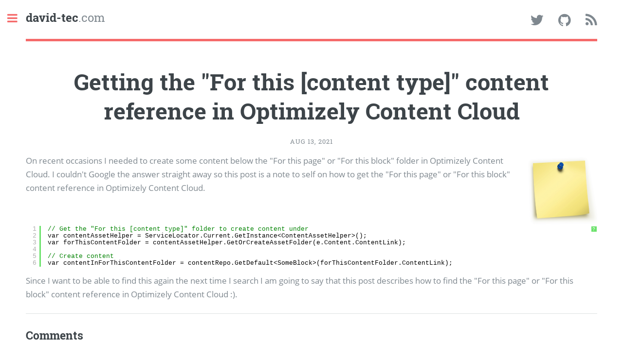

--- FILE ---
content_type: text/html; charset=utf-8
request_url: https://www.david-tec.com/2021/08/getting-the-for-this-page-and-for-this-block-content-reference-in-optimizely-content-cloud/
body_size: 3522
content:

<!DOCTYPE html>
<html>
<head>
    <script src="https://cdn.optimizely.com/js/29355750657.js"></script>
    
    <script async src="https://www.googletagmanager.com/gtag/js?id=UA-22333474-1"></script>
    <script>
        window.dataLayer = window.dataLayer || [];
        function gtag() { dataLayer.push(arguments); }
        gtag('js', new Date());

        gtag('config', 'UA-22333474-1');
    </script>

    <title>Getting the &quot;For this [content type]&quot; content reference in Optimizely Content Cloud | david-tec.com</title>

    <meta charset="utf-8" />
    <meta http-equiv="content-type" content="text/html; charset=utf-8" />
    <meta name="viewport" content="width=device-width, initial-scale=1, user-scalable=no" />
    <!--[if lte IE 8]><script src="/assets/js/ie/html5shiv.js"></script><![endif]-->
    <!--[if lte IE 9]><link rel="stylesheet" href="/assets/css/ie9.css" /><![endif]-->
    <!--[if lte IE 8]><link rel="stylesheet" href="/assets/css/ie8.css" /><![endif]-->

    <meta name="description" content="Getting the &quot;For this [content type]&quot; content reference in Optimizely Content Cloud" />

<link href="/assets/css/blog?v=wzAlMv7SsZ2SSGsa9K2pymbU8SY55spqbsFuLsEUu_81" rel="stylesheet"/>
    <link href="/favicon.ico" rel="icon" type="image/x-icon" />

    
    <meta name="og:title" content="Getting the &quot;For this [content type]&quot; content reference in Optimizely Content Cloud" />
    <meta name="og:type" content="article" />
    <meta name="article:content_type" content="Blog post" />
        <meta name="article:tag" content="Optimizely Content Cloud" />
            <meta name="article:published_time" content="2021-08-13T15:35:46.0000000+00:00" />
    <meta name="idio:contentid" content="64df7d13-a183-4d9b-a9de-2fda7cd1fa93" />

</head>
<body>
    
    
    
    <!-- Wrapper -->
    <div id="wrapper">

        <!-- Main -->
        <div id="main">
            <div class="inner">
                
                <!-- Header -->
                <header id="header">
                    <a href="/" class="logo"><strong>david-tec</strong>.com</a>
                    <ul class="icons">
                        <li><a href="https://twitter.com/davidknipe" target="_blank" class="icon fa-twitter"><span class="label">Twitter</span></a></li>
                        <li><a href="https://github.com/davidknipe" target="_blank" class="icon fa-github"><span class="label">Github</span></a></li>
                        <li><a href="/rss" target="_blank" class="icon fa-rss"><span class="label">Twitter</span></a></li>
                        
                    </ul>
                    

                </header>


                

<!-- Content -->
<section>
    <header class="main">
        <h1>Getting the &quot;For this [content type]&quot; content reference in Optimizely Content Cloud</h1>
        <p class="featuredpostdate">
Aug 13, 2021    </header>
    <section class="contentBody">

        


<p><img loading="lazy" style="float: right;" alt="" src="/global/media/post-it.png" width="150" />On recent occasions I needed to create some content below the&nbsp;"For this page" or "For this block" folder in Optimizely Content Cloud. I couldn't Google the answer straight away so this post is a note to self on how to get the "For this page" or "For this block" content reference in Optimizely Content Cloud.&nbsp;</p>

        


<pre class="brush: csharp;">
// Get the "For this [content type]" folder to create content under
var contentAssetHelper = ServiceLocator.Current.GetInstance&lt;ContentAssetHelper&gt;();
var forThisContentFolder = contentAssetHelper.GetOrCreateAssetFolder(e.Content.ContentLink);

// Create content
var contentInForThisContentFolder = contentRepo.GetDefault&lt;SomeBlock&gt;(forThisContentFolder.ContentLink);
</pre>

<p>Since I want to be able to find this again the next time I search I am going to say that this post describes how to find the "For this page" or "For this block" content reference in Optimizely Content Cloud :).</p>

        <script class="idio-recommendations" type="text/x-mustache" data-api-key="R64G2APG9M34CA26GTKN" data-rpp="2">
            {{#content}}
            <input type="hidden" name="recid" class="idiorec" value="{{metadata.tags.idio.contentid}}" />
            <input type="hidden" name="recurl" class="idiorecurl" value="{{link_url}}" />
            {{/content}}
        </script>

            <hr />
            <h2>Comments</h2>
            <div id="disqus_thread"></div>
            <script>
                !function(t,n){var e,i,d,o,l,c=.75*n.innerHeight;function m(){!i&&o.getBoundingClientRect().top-n.innerHeight<=c&&(removeEventListener("scroll",l),removeEventListener("resize",l),(e=t.createElement("script")).async=!0,e.src="//"+d+".disqus.com/embed.js",e.setAttribute("data-timestamp",+new Date),o.innerHTML="Loading comments...",(t.head||t.body).appendChild(e),i=!0)}o&&(addEventListener("scroll",l),addEventListener("resize",l)),n.disqusLazy=function(e){var i,r,s,a;d=(e=e||{}).shortname,i=m,r=e.throttle||100,a=0,l=function(){var e=+new Date,t=r-(e-a),n=arguments;clearTimeout(s),0<t?s=setTimeout(function(){a=e,i.apply(null,n)},t):(a=e,i.apply(null,n))},o=e.element||t.getElementById("disqus_thread"),c=e.threashold||.75*n.innerHeight,o&&(addEventListener("scroll",l),addEventListener("resize",l))}}(document,window);

                disqusLazy({
                    shortname: 'david-tec-dot-com'
                });

            </script>

        <div id="app-recommendations">

            <header class="major" v-cloak>
                <h2>Recommendations for you</h2>
            </header>

            <div class="posts">

                <blog-snippet v-for="item in blogList"
                              v-bind:blog="item"
                              v-bind:key="item.guid">
                </blog-snippet>

            </div>

        </div>

    </section>
</section>





            </div>
        </div>

        <!-- Sidebar -->
        <div id="sidebar" class="inactive">
            <div class="inner">

                <!-- Search -->
                <section id="search" class="alt">
                    <form method="get" action="/search/">
                        <input type="text" name="q" id="q" placeholder="Search" />
                    </form>
                </section>

                <!-- Section -->
                <section>
                    <header class="major">
                        <h2>About me</h2>
                    </header>
                    <p>VP of Solution Architecture and SVC <a href="https://twitter.com/Optimizely" data-focusable="true">@Optimizely</a>. Episerver Most Valued Professional (EMVP) alumni.</p>                    <p>
                    <a href="https://twitter.com/davidknipe?ref_src=twsrc%5Etfw" class="twitter-follow-button" data-size="large" data-show-count="false">Follow @davidknipe</a>
                </section>

                <!-- Menu -->
                <nav class="menu">
                    <header class="major">
                        <h2>Menu</h2>
                    </header>
                    <ul>
                        <li><a href="/">Homepage</a></li>
                        <li><a href="/episerver-nuget-feed-explorer/">Nuget Feed Explorer</a></li>
                        <li><a href="https://www.twitter.com/davidknipe" target="_blank">Twitter</a></li>
                        <li><a href="https://github.com/davidknipe" target="_blank">GitHub</a></li>
                        <li><a href="/50-most-recent-comments/" >50 most recent comments</a></li>
                    </ul>
                </nav>

                <!-- Archive -->
                <nav class="menu">

                    <header class="major">
                        <h2>Archive</h2>
                    </header>
                    <ul>
                            <li>
                                <span class="opener">2025</span>
                                <ul>
                                    <li><a href="/2025/">All posts in 2025</a></li>
                                        <li><a href="/2025/08/">August 2025</a></li>
                                </ul>
                            </li>
                            <li>
                                <span class="opener">2024</span>
                                <ul>
                                    <li><a href="/2024/">All posts in 2024</a></li>
                                        <li><a href="/2024/04/">April 2024</a></li>
                                        <li><a href="/2024/03/">March 2024</a></li>
                                        <li><a href="/2024/01/">January 2024</a></li>
                                </ul>
                            </li>
                            <li>
                                <span class="opener">2023</span>
                                <ul>
                                    <li><a href="/2023/">All posts in 2023</a></li>
                                        <li><a href="/2023/05/">May 2023</a></li>
                                </ul>
                            </li>
                            <li>
                                <span class="opener">2022</span>
                                <ul>
                                    <li><a href="/2022/">All posts in 2022</a></li>
                                        <li><a href="/2022/05/">May 2022</a></li>
                                </ul>
                            </li>
                            <li>
                                <span class="opener">2021</span>
                                <ul>
                                    <li><a href="/2021/">All posts in 2021</a></li>
                                        <li><a href="/2021/12/">December 2021</a></li>
                                        <li><a href="/2021/11/">November 2021</a></li>
                                        <li><a href="/2021/09/">September 2021</a></li>
                                        <li><a href="/2021/08/">August 2021</a></li>
                                        <li><a href="/2021/07/">July 2021</a></li>
                                        <li><a href="/2021/05/">May 2021</a></li>
                                        <li><a href="/2021/04/">April 2021</a></li>
                                </ul>
                            </li>
                            <li>
                                <span class="opener">2020</span>
                                <ul>
                                    <li><a href="/2020/">All posts in 2020</a></li>
                                        <li><a href="/2020/10/">October 2020</a></li>
                                        <li><a href="/2020/05/">May 2020</a></li>
                                        <li><a href="/2020/04/">April 2020</a></li>
                                        <li><a href="/2020/03/">March 2020</a></li>
                                        <li><a href="/2020/01/">January 2020</a></li>
                                </ul>
                            </li>
                            <li>
                                <span class="opener">2019</span>
                                <ul>
                                    <li><a href="/2019/">All posts in 2019</a></li>
                                        <li><a href="/2019/11/">November 2019</a></li>
                                        <li><a href="/2019/10/">October 2019</a></li>
                                        <li><a href="/2019/06/">June 2019</a></li>
                                        <li><a href="/2019/05/">May 2019</a></li>
                                        <li><a href="/2019/03/">March 2019</a></li>
                                        <li><a href="/2019/02/">February 2019</a></li>
                                </ul>
                            </li>
                            <li>
                                <span class="opener">2018</span>
                                <ul>
                                    <li><a href="/2018/">All posts in 2018</a></li>
                                        <li><a href="/2018/10/">October 2018</a></li>
                                        <li><a href="/2018/09/">September 2018</a></li>
                                        <li><a href="/2018/08/">August 2018</a></li>
                                        <li><a href="/2018/07/">July 2018</a></li>
                                        <li><a href="/2018/06/">June 2018</a></li>
                                        <li><a href="/2018/05/">May 2018</a></li>
                                        <li><a href="/2018/04/">April 2018</a></li>
                                        <li><a href="/2018/03/">March 2018</a></li>
                                        <li><a href="/2018/02/">February 2018</a></li>
                                        <li><a href="/2018/01/">January 2018</a></li>
                                </ul>
                            </li>
                            <li>
                                <span class="opener">2017</span>
                                <ul>
                                    <li><a href="/2017/">All posts in 2017</a></li>
                                        <li><a href="/2017/12/">December 2017</a></li>
                                        <li><a href="/2017/11/">November 2017</a></li>
                                        <li><a href="/2017/10/">October 2017</a></li>
                                        <li><a href="/2017/09/">September 2017</a></li>
                                        <li><a href="/2017/07/">July 2017</a></li>
                                        <li><a href="/2017/04/">April 2017</a></li>
                                        <li><a href="/2017/03/">March 2017</a></li>
                                        <li><a href="/2017/02/">February 2017</a></li>
                                        <li><a href="/2017/01/">January 2017</a></li>
                                </ul>
                            </li>
                            <li>
                                <span class="opener">2016</span>
                                <ul>
                                    <li><a href="/2016/">All posts in 2016</a></li>
                                        <li><a href="/2016/12/">December 2016</a></li>
                                        <li><a href="/2016/11/">November 2016</a></li>
                                        <li><a href="/2016/10/">October 2016</a></li>
                                        <li><a href="/2016/08/">August 2016</a></li>
                                        <li><a href="/2016/05/">May 2016</a></li>
                                        <li><a href="/2016/04/">April 2016</a></li>
                                        <li><a href="/2016/03/">March 2016</a></li>
                                        <li><a href="/2016/02/">February 2016</a></li>
                                        <li><a href="/2016/01/">January 2016</a></li>
                                </ul>
                            </li>
                            <li>
                                <span class="opener">2015</span>
                                <ul>
                                    <li><a href="/2015/">All posts in 2015</a></li>
                                        <li><a href="/2015/11/">November 2015</a></li>
                                        <li><a href="/2015/10/">October 2015</a></li>
                                        <li><a href="/2015/09/">September 2015</a></li>
                                        <li><a href="/2015/07/">July 2015</a></li>
                                        <li><a href="/2015/06/">June 2015</a></li>
                                        <li><a href="/2015/05/">May 2015</a></li>
                                        <li><a href="/2015/04/">April 2015</a></li>
                                        <li><a href="/2015/03/">March 2015</a></li>
                                        <li><a href="/2015/02/">February 2015</a></li>
                                </ul>
                            </li>
                            <li>
                                <span class="opener">2014</span>
                                <ul>
                                    <li><a href="/2014/">All posts in 2014</a></li>
                                        <li><a href="/2014/11/">November 2014</a></li>
                                        <li><a href="/2014/08/">August 2014</a></li>
                                        <li><a href="/2014/06/">June 2014</a></li>
                                        <li><a href="/2014/05/">May 2014</a></li>
                                        <li><a href="/2014/03/">March 2014</a></li>
                                        <li><a href="/2014/02/">February 2014</a></li>
                                </ul>
                            </li>
                            <li>
                                <span class="opener">2013</span>
                                <ul>
                                    <li><a href="/2013/">All posts in 2013</a></li>
                                        <li><a href="/2013/07/">July 2013</a></li>
                                        <li><a href="/2013/06/">June 2013</a></li>
                                        <li><a href="/2013/04/">April 2013</a></li>
                                        <li><a href="/2013/03/">March 2013</a></li>
                                        <li><a href="/2013/01/">January 2013</a></li>
                                </ul>
                            </li>
                            <li>
                                <span class="opener">2012</span>
                                <ul>
                                    <li><a href="/2012/">All posts in 2012</a></li>
                                        <li><a href="/2012/06/">June 2012</a></li>
                                        <li><a href="/2012/04/">April 2012</a></li>
                                        <li><a href="/2012/03/">March 2012</a></li>
                                        <li><a href="/2012/02/">February 2012</a></li>
                                </ul>
                            </li>
                            <li>
                                <span class="opener">2011</span>
                                <ul>
                                    <li><a href="/2011/">All posts in 2011</a></li>
                                        <li><a href="/2011/11/">November 2011</a></li>
                                        <li><a href="/2011/10/">October 2011</a></li>
                                        <li><a href="/2011/09/">September 2011</a></li>
                                        <li><a href="/2011/08/">August 2011</a></li>
                                        <li><a href="/2011/07/">July 2011</a></li>
                                        <li><a href="/2011/06/">June 2011</a></li>
                                        <li><a href="/2011/05/">May 2011</a></li>
                                        <li><a href="/2011/04/">April 2011</a></li>
                                        <li><a href="/2011/03/">March 2011</a></li>
                                        <li><a href="/2011/01/">January 2011</a></li>
                                </ul>
                            </li>
                            <li>
                                <span class="opener">2010</span>
                                <ul>
                                    <li><a href="/2010/">All posts in 2010</a></li>
                                        <li><a href="/2010/12/">December 2010</a></li>
                                        <li><a href="/2010/11/">November 2010</a></li>
                                        <li><a href="/2010/10/">October 2010</a></li>
                                        <li><a href="/2010/09/">September 2010</a></li>
                                        <li><a href="/2010/08/">August 2010</a></li>
                                        <li><a href="/2010/06/">June 2010</a></li>
                                        <li><a href="/2010/05/">May 2010</a></li>
                                        <li><a href="/2010/04/">April 2010</a></li>
                                </ul>
                            </li>
                            <li>
                                <span class="opener">2009</span>
                                <ul>
                                    <li><a href="/2009/">All posts in 2009</a></li>
                                        <li><a href="/2009/11/">November 2009</a></li>
                                </ul>
                            </li>
                    </ul>
                </nav>

                <!-- Footer -->
                <footer id="footer">
                    <p class="copyright">&copy; David Knipe 2024</p>
                </footer>

            </div>
        </div>

    </div>

    <!-- Scripts -->

    <script type="text/javascript" src="/globalblogjs?v=300iP6tuyYvvjdSm4ZUK6X6XA8ohpKsFN3K_oLo8drs1"></script>


    <script async src="https://platform.twitter.com/widgets.js" charset="utf-8"></script>

<script defer src="https://static.cloudflareinsights.com/beacon.min.js/vcd15cbe7772f49c399c6a5babf22c1241717689176015" integrity="sha512-ZpsOmlRQV6y907TI0dKBHq9Md29nnaEIPlkf84rnaERnq6zvWvPUqr2ft8M1aS28oN72PdrCzSjY4U6VaAw1EQ==" data-cf-beacon='{"version":"2024.11.0","token":"c22301e8037d4950975bb5ce0b2284ad","r":1,"server_timing":{"name":{"cfCacheStatus":true,"cfEdge":true,"cfExtPri":true,"cfL4":true,"cfOrigin":true,"cfSpeedBrain":true},"location_startswith":null}}' crossorigin="anonymous"></script>
</body>
</html>

--- FILE ---
content_type: text/html; charset=utf-8
request_url: https://a27451260646.cdn.optimizely.com/client_storage/a27451260646.html
body_size: 596
content:

<script>

var allowedOrigins = [["^https?://(.+\\.)?new\\-mosey\\-bank\\.vercel\\.app$", ""], ["^https?://(.+\\.)?www\\.optimizely\\.com$", ""], ["^https?://(.+\\.)?www\\.david\\-tec\\.com$", ""]];
var blockedOrigins = [];

!function(){let k,m,t;try{k=window.localStorage}catch(b){m=b}let v;function O(e){return!v||0!==e.indexOf(v.origin)}function S(e,i){return new RegExp(i[0],i[1]).test(e)}function h(e,i){t||(e={id:"iframeerror",type:"ERROR",response:"Error accessing localStorage: "+(t=e?e.toString():"Localstorage is undefined")},i.source.postMessage(JSON.stringify(e),i.origin))}function w(e){e=e.split("$$");return 1===e.length?null:e[0].split("_")[1]}function*E(){var i=document.cookie.split(";");for(let e=0;e<i.length;e++){var[t,o]=i[e].trim().split("=");yield[t,o]}}window.addEventListener("message",function(e){let i,t,o,r=!1;for(o=0;o<allowedOrigins.length;o++)if(S(e.origin,allowedOrigins[o])){r=!0;break}if(r)for(o=0;o<blockedOrigins.length;o++)if(S(e.origin,blockedOrigins[o])){r=!1;break}if(r){v=e;try{i=JSON.parse(e.data)}catch(b){return}var n,s,a,f=e.origin+"_"+i.key;if(!k)return h(m,e);if("GET"===i.type){if(t=k.getItem(f),i.use_cookie)for(var[c,g]of E())if(c.startsWith(f)){t=g;break}}else if("PUT"===i.type)try{t=k.setItem(f,i.value),i.use_cookie&&(document.cookie=f+`=${i.value};max-age=15552000;Secure;SameSite=None;Path=/;`)}catch(b){return h(b,e)}else if("GETALL"===i.type){t={};for(const p in Object.keys(k))O(p)&&(t[p]=k.getItem(p));if(i.use_cookie)for(var[l,u]of E())O(l)&&(t[l]=u)}else{if("DELETE"!==i.type)return;for(const y in Object.keys(k))O(y)||(n=w(y))&&n!==i.visitorId&&k.removeItem(y);if(i.use_cookie)for(var[d]of E())O(d)||(s=w(d))&&s!==i.visitorId&&(document.cookie=d+"=; max-age=-42; path=/;")}"undefined"!=typeof i.id&&(a={id:i.id,response:t},e.source.postMessage(JSON.stringify(a),e.origin))}},!0),window.addEventListener("storage",function(e){v&&O(e.key)&&v.source.postMessage(JSON.stringify({type:"SYNC",response:{key:e.key,value:e.newValue}}),v.origin)},!0)}();
</script>

--- FILE ---
content_type: text/css; charset=utf-8
request_url: https://www.david-tec.com/assets/css/blog?v=wzAlMv7SsZ2SSGsa9K2pymbU8SY55spqbsFuLsEUu_81
body_size: 22496
content:
@font-face{font-family:'FontAwesome';src:url('../fonts/fontawesome-webfont.eot?v=4.6.3');src:url('../fonts/fontawesome-webfont.eot?#iefix&v=4.6.3') format('embedded-opentype'),url('../fonts/fontawesome-webfont.woff2?v=4.6.3') format('woff2'),url('../fonts/fontawesome-webfont.woff?v=4.6.3') format('woff'),url('../fonts/fontawesome-webfont.ttf?v=4.6.3') format('truetype'),url('../fonts/fontawesome-webfont.svg?v=4.6.3#fontawesomeregular') format('svg');font-weight:normal;font-display:auto;font-style:normal}.fa{display:inline-block;font:normal normal normal 14px/1 FontAwesome;font-size:inherit;text-rendering:auto;-webkit-font-smoothing:antialiased;-moz-osx-font-smoothing:grayscale}.fa-lg{font-size:1.33333333em;line-height:.75em;vertical-align:-15%}.fa-2x{font-size:2em}.fa-3x{font-size:3em}.fa-4x{font-size:4em}.fa-5x{font-size:5em}.fa-fw{width:1.28571429em;text-align:center}.fa-ul{padding-left:0;margin-left:2.14285714em;list-style-type:none}.fa-ul>li{position:relative}.fa-li{position:absolute;left:-2.14285714em;width:2.14285714em;top:.14285714em;text-align:center}.fa-li.fa-lg{left:-1.85714286em}.fa-border{padding:.2em .25em .15em;border:solid .08em #eee;border-radius:.1em}.fa-pull-left{float:left}.fa-pull-right{float:right}.fa.fa-pull-left{margin-right:.3em}.fa.fa-pull-right{margin-left:.3em}.pull-right{float:right}.pull-left{float:left}.fa.pull-left{margin-right:.3em}.fa.pull-right{margin-left:.3em}.fa-spin{-webkit-animation:fa-spin 2s infinite linear;animation:fa-spin 2s infinite linear}.fa-pulse{-webkit-animation:fa-spin 1s infinite steps(8);animation:fa-spin 1s infinite steps(8)}@-webkit-keyframes fa-spin{0%{-webkit-transform:rotate(0deg);transform:rotate(0deg)}100%{-webkit-transform:rotate(359deg);transform:rotate(359deg)}}@keyframes fa-spin{0%{-webkit-transform:rotate(0deg);transform:rotate(0deg)}100%{-webkit-transform:rotate(359deg);transform:rotate(359deg)}}.fa-rotate-90{-ms-filter:"progid:DXImageTransform.Microsoft.BasicImage(rotation=1)";-webkit-transform:rotate(90deg);-ms-transform:rotate(90deg);transform:rotate(90deg)}.fa-rotate-180{-ms-filter:"progid:DXImageTransform.Microsoft.BasicImage(rotation=2)";-webkit-transform:rotate(180deg);-ms-transform:rotate(180deg);transform:rotate(180deg)}.fa-rotate-270{-ms-filter:"progid:DXImageTransform.Microsoft.BasicImage(rotation=3)";-webkit-transform:rotate(270deg);-ms-transform:rotate(270deg);transform:rotate(270deg)}.fa-flip-horizontal{-ms-filter:"progid:DXImageTransform.Microsoft.BasicImage(rotation=0, mirror=1)";-webkit-transform:scale(-1,1);-ms-transform:scale(-1,1);transform:scale(-1,1)}.fa-flip-vertical{-ms-filter:"progid:DXImageTransform.Microsoft.BasicImage(rotation=2, mirror=1)";-webkit-transform:scale(1,-1);-ms-transform:scale(1,-1);transform:scale(1,-1)}:root .fa-rotate-90,:root .fa-rotate-180,:root .fa-rotate-270,:root .fa-flip-horizontal,:root .fa-flip-vertical{filter:none}.fa-stack{position:relative;display:inline-block;width:2em;height:2em;line-height:2em;vertical-align:middle}.fa-stack-1x,.fa-stack-2x{position:absolute;left:0;width:100%;text-align:center}.fa-stack-1x{line-height:inherit}.fa-stack-2x{font-size:2em}.fa-inverse{color:#fff}.fa-glass:before{content:""}.fa-music:before{content:""}.fa-search:before{content:""}.fa-envelope-o:before{content:""}.fa-heart:before{content:""}.fa-star:before{content:""}.fa-star-o:before{content:""}.fa-user:before{content:""}.fa-film:before{content:""}.fa-th-large:before{content:""}.fa-th:before{content:""}.fa-th-list:before{content:""}.fa-check:before{content:""}.fa-remove:before,.fa-close:before,.fa-times:before{content:""}.fa-search-plus:before{content:""}.fa-search-minus:before{content:""}.fa-power-off:before{content:""}.fa-signal:before{content:""}.fa-gear:before,.fa-cog:before{content:""}.fa-trash-o:before{content:""}.fa-home:before{content:""}.fa-file-o:before{content:""}.fa-clock-o:before{content:""}.fa-road:before{content:""}.fa-download:before{content:""}.fa-arrow-circle-o-down:before{content:""}.fa-arrow-circle-o-up:before{content:""}.fa-inbox:before{content:""}.fa-play-circle-o:before{content:""}.fa-rotate-right:before,.fa-repeat:before{content:""}.fa-refresh:before{content:""}.fa-list-alt:before{content:""}.fa-lock:before{content:""}.fa-flag:before{content:""}.fa-headphones:before{content:""}.fa-volume-off:before{content:""}.fa-volume-down:before{content:""}.fa-volume-up:before{content:""}.fa-qrcode:before{content:""}.fa-barcode:before{content:""}.fa-tag:before{content:""}.fa-tags:before{content:""}.fa-book:before{content:""}.fa-bookmark:before{content:""}.fa-print:before{content:""}.fa-camera:before{content:""}.fa-font:before{content:""}.fa-bold:before{content:""}.fa-italic:before{content:""}.fa-text-height:before{content:""}.fa-text-width:before{content:""}.fa-align-left:before{content:""}.fa-align-center:before{content:""}.fa-align-right:before{content:""}.fa-align-justify:before{content:""}.fa-list:before{content:""}.fa-dedent:before,.fa-outdent:before{content:""}.fa-indent:before{content:""}.fa-video-camera:before{content:""}.fa-photo:before,.fa-image:before,.fa-picture-o:before{content:""}.fa-pencil:before{content:""}.fa-map-marker:before{content:""}.fa-adjust:before{content:""}.fa-tint:before{content:""}.fa-edit:before,.fa-pencil-square-o:before{content:""}.fa-share-square-o:before{content:""}.fa-check-square-o:before{content:""}.fa-arrows:before{content:""}.fa-step-backward:before{content:""}.fa-fast-backward:before{content:""}.fa-backward:before{content:""}.fa-play:before{content:""}.fa-pause:before{content:""}.fa-stop:before{content:""}.fa-forward:before{content:""}.fa-fast-forward:before{content:""}.fa-step-forward:before{content:""}.fa-eject:before{content:""}.fa-chevron-left:before{content:""}.fa-chevron-right:before{content:""}.fa-plus-circle:before{content:""}.fa-minus-circle:before{content:""}.fa-times-circle:before{content:""}.fa-check-circle:before{content:""}.fa-question-circle:before{content:""}.fa-info-circle:before{content:""}.fa-crosshairs:before{content:""}.fa-times-circle-o:before{content:""}.fa-check-circle-o:before{content:""}.fa-ban:before{content:""}.fa-arrow-left:before{content:""}.fa-arrow-right:before{content:""}.fa-arrow-up:before{content:""}.fa-arrow-down:before{content:""}.fa-mail-forward:before,.fa-share:before{content:""}.fa-expand:before{content:""}.fa-compress:before{content:""}.fa-plus:before{content:""}.fa-minus:before{content:""}.fa-asterisk:before{content:""}.fa-exclamation-circle:before{content:""}.fa-gift:before{content:""}.fa-leaf:before{content:""}.fa-fire:before{content:""}.fa-eye:before{content:""}.fa-eye-slash:before{content:""}.fa-warning:before,.fa-exclamation-triangle:before{content:""}.fa-plane:before{content:""}.fa-calendar:before{content:""}.fa-random:before{content:""}.fa-comment:before{content:""}.fa-magnet:before{content:""}.fa-chevron-up:before{content:""}.fa-chevron-down:before{content:""}.fa-retweet:before{content:""}.fa-shopping-cart:before{content:""}.fa-folder:before{content:""}.fa-folder-open:before{content:""}.fa-arrows-v:before{content:""}.fa-arrows-h:before{content:""}.fa-bar-chart-o:before,.fa-bar-chart:before{content:""}.fa-twitter-square:before{content:""}.fa-facebook-square:before{content:""}.fa-camera-retro:before{content:""}.fa-key:before{content:""}.fa-gears:before,.fa-cogs:before{content:""}.fa-comments:before{content:""}.fa-thumbs-o-up:before{content:""}.fa-thumbs-o-down:before{content:""}.fa-star-half:before{content:""}.fa-heart-o:before{content:""}.fa-sign-out:before{content:""}.fa-linkedin-square:before{content:""}.fa-thumb-tack:before{content:""}.fa-external-link:before{content:""}.fa-sign-in:before{content:""}.fa-trophy:before{content:""}.fa-github-square:before{content:""}.fa-upload:before{content:""}.fa-lemon-o:before{content:""}.fa-phone:before{content:""}.fa-square-o:before{content:""}.fa-bookmark-o:before{content:""}.fa-phone-square:before{content:""}.fa-twitter:before{content:""}.fa-facebook-f:before,.fa-facebook:before{content:""}.fa-github:before{content:""}.fa-unlock:before{content:""}.fa-credit-card:before{content:""}.fa-feed:before,.fa-rss:before{content:""}.fa-hdd-o:before{content:""}.fa-bullhorn:before{content:""}.fa-bell:before{content:""}.fa-certificate:before{content:""}.fa-hand-o-right:before{content:""}.fa-hand-o-left:before{content:""}.fa-hand-o-up:before{content:""}.fa-hand-o-down:before{content:""}.fa-arrow-circle-left:before{content:""}.fa-arrow-circle-right:before{content:""}.fa-arrow-circle-up:before{content:""}.fa-arrow-circle-down:before{content:""}.fa-globe:before{content:""}.fa-wrench:before{content:""}.fa-tasks:before{content:""}.fa-filter:before{content:""}.fa-briefcase:before{content:""}.fa-arrows-alt:before{content:""}.fa-group:before,.fa-users:before{content:""}.fa-chain:before,.fa-link:before{content:""}.fa-cloud:before{content:""}.fa-flask:before{content:""}.fa-cut:before,.fa-scissors:before{content:""}.fa-copy:before,.fa-files-o:before{content:""}.fa-paperclip:before{content:""}.fa-save:before,.fa-floppy-o:before{content:""}.fa-square:before{content:""}.fa-navicon:before,.fa-reorder:before,.fa-bars:before{content:""}.fa-list-ul:before{content:""}.fa-list-ol:before{content:""}.fa-strikethrough:before{content:""}.fa-underline:before{content:""}.fa-table:before{content:""}.fa-magic:before{content:""}.fa-truck:before{content:""}.fa-pinterest:before{content:""}.fa-pinterest-square:before{content:""}.fa-google-plus-square:before{content:""}.fa-google-plus:before{content:""}.fa-money:before{content:""}.fa-caret-down:before{content:""}.fa-caret-up:before{content:""}.fa-caret-left:before{content:""}.fa-caret-right:before{content:""}.fa-columns:before{content:""}.fa-unsorted:before,.fa-sort:before{content:""}.fa-sort-down:before,.fa-sort-desc:before{content:""}.fa-sort-up:before,.fa-sort-asc:before{content:""}.fa-envelope:before{content:""}.fa-linkedin:before{content:""}.fa-rotate-left:before,.fa-undo:before{content:""}.fa-legal:before,.fa-gavel:before{content:""}.fa-dashboard:before,.fa-tachometer:before{content:""}.fa-comment-o:before{content:""}.fa-comments-o:before{content:""}.fa-flash:before,.fa-bolt:before{content:""}.fa-sitemap:before{content:""}.fa-umbrella:before{content:""}.fa-paste:before,.fa-clipboard:before{content:""}.fa-lightbulb-o:before{content:""}.fa-exchange:before{content:""}.fa-cloud-download:before{content:""}.fa-cloud-upload:before{content:""}.fa-user-md:before{content:""}.fa-stethoscope:before{content:""}.fa-suitcase:before{content:""}.fa-bell-o:before{content:""}.fa-coffee:before{content:""}.fa-cutlery:before{content:""}.fa-file-text-o:before{content:""}.fa-building-o:before{content:""}.fa-hospital-o:before{content:""}.fa-ambulance:before{content:""}.fa-medkit:before{content:""}.fa-fighter-jet:before{content:""}.fa-beer:before{content:""}.fa-h-square:before{content:""}.fa-plus-square:before{content:""}.fa-angle-double-left:before{content:""}.fa-angle-double-right:before{content:""}.fa-angle-double-up:before{content:""}.fa-angle-double-down:before{content:""}.fa-angle-left:before{content:""}.fa-angle-right:before{content:""}.fa-angle-up:before{content:""}.fa-angle-down:before{content:""}.fa-desktop:before{content:""}.fa-laptop:before{content:""}.fa-tablet:before{content:""}.fa-mobile-phone:before,.fa-mobile:before{content:""}.fa-circle-o:before{content:""}.fa-quote-left:before{content:""}.fa-quote-right:before{content:""}.fa-spinner:before{content:""}.fa-circle:before{content:""}.fa-mail-reply:before,.fa-reply:before{content:""}.fa-github-alt:before{content:""}.fa-folder-o:before{content:""}.fa-folder-open-o:before{content:""}.fa-smile-o:before{content:""}.fa-frown-o:before{content:""}.fa-meh-o:before{content:""}.fa-gamepad:before{content:""}.fa-keyboard-o:before{content:""}.fa-flag-o:before{content:""}.fa-flag-checkered:before{content:""}.fa-terminal:before{content:""}.fa-code:before{content:""}.fa-mail-reply-all:before,.fa-reply-all:before{content:""}.fa-star-half-empty:before,.fa-star-half-full:before,.fa-star-half-o:before{content:""}.fa-location-arrow:before{content:""}.fa-crop:before{content:""}.fa-code-fork:before{content:""}.fa-unlink:before,.fa-chain-broken:before{content:""}.fa-question:before{content:""}.fa-info:before{content:""}.fa-exclamation:before{content:""}.fa-superscript:before{content:""}.fa-subscript:before{content:""}.fa-eraser:before{content:""}.fa-puzzle-piece:before{content:""}.fa-microphone:before{content:""}.fa-microphone-slash:before{content:""}.fa-shield:before{content:""}.fa-calendar-o:before{content:""}.fa-fire-extinguisher:before{content:""}.fa-rocket:before{content:""}.fa-maxcdn:before{content:""}.fa-chevron-circle-left:before{content:""}.fa-chevron-circle-right:before{content:""}.fa-chevron-circle-up:before{content:""}.fa-chevron-circle-down:before{content:""}.fa-html5:before{content:""}.fa-css3:before{content:""}.fa-anchor:before{content:""}.fa-unlock-alt:before{content:""}.fa-bullseye:before{content:""}.fa-ellipsis-h:before{content:""}.fa-ellipsis-v:before{content:""}.fa-rss-square:before{content:""}.fa-play-circle:before{content:""}.fa-ticket:before{content:""}.fa-minus-square:before{content:""}.fa-minus-square-o:before{content:""}.fa-level-up:before{content:""}.fa-level-down:before{content:""}.fa-check-square:before{content:""}.fa-pencil-square:before{content:""}.fa-external-link-square:before{content:""}.fa-share-square:before{content:""}.fa-compass:before{content:""}.fa-toggle-down:before,.fa-caret-square-o-down:before{content:""}.fa-toggle-up:before,.fa-caret-square-o-up:before{content:""}.fa-toggle-right:before,.fa-caret-square-o-right:before{content:""}.fa-euro:before,.fa-eur:before{content:""}.fa-gbp:before{content:""}.fa-dollar:before,.fa-usd:before{content:""}.fa-rupee:before,.fa-inr:before{content:""}.fa-cny:before,.fa-rmb:before,.fa-yen:before,.fa-jpy:before{content:""}.fa-ruble:before,.fa-rouble:before,.fa-rub:before{content:""}.fa-won:before,.fa-krw:before{content:""}.fa-bitcoin:before,.fa-btc:before{content:""}.fa-file:before{content:""}.fa-file-text:before{content:""}.fa-sort-alpha-asc:before{content:""}.fa-sort-alpha-desc:before{content:""}.fa-sort-amount-asc:before{content:""}.fa-sort-amount-desc:before{content:""}.fa-sort-numeric-asc:before{content:""}.fa-sort-numeric-desc:before{content:""}.fa-thumbs-up:before{content:""}.fa-thumbs-down:before{content:""}.fa-youtube-square:before{content:""}.fa-youtube:before{content:""}.fa-xing:before{content:""}.fa-xing-square:before{content:""}.fa-youtube-play:before{content:""}.fa-dropbox:before{content:""}.fa-stack-overflow:before{content:""}.fa-instagram:before{content:""}.fa-flickr:before{content:""}.fa-adn:before{content:""}.fa-bitbucket:before{content:""}.fa-bitbucket-square:before{content:""}.fa-tumblr:before{content:""}.fa-tumblr-square:before{content:""}.fa-long-arrow-down:before{content:""}.fa-long-arrow-up:before{content:""}.fa-long-arrow-left:before{content:""}.fa-long-arrow-right:before{content:""}.fa-apple:before{content:""}.fa-windows:before{content:""}.fa-android:before{content:""}.fa-linux:before{content:""}.fa-dribbble:before{content:""}.fa-skype:before{content:""}.fa-foursquare:before{content:""}.fa-trello:before{content:""}.fa-female:before{content:""}.fa-male:before{content:""}.fa-gittip:before,.fa-gratipay:before{content:""}.fa-sun-o:before{content:""}.fa-moon-o:before{content:""}.fa-archive:before{content:""}.fa-bug:before{content:""}.fa-vk:before{content:""}.fa-weibo:before{content:""}.fa-renren:before{content:""}.fa-pagelines:before{content:""}.fa-stack-exchange:before{content:""}.fa-arrow-circle-o-right:before{content:""}.fa-arrow-circle-o-left:before{content:""}.fa-toggle-left:before,.fa-caret-square-o-left:before{content:""}.fa-dot-circle-o:before{content:""}.fa-wheelchair:before{content:""}.fa-vimeo-square:before{content:""}.fa-turkish-lira:before,.fa-try:before{content:""}.fa-plus-square-o:before{content:""}.fa-space-shuttle:before{content:""}.fa-slack:before{content:""}.fa-envelope-square:before{content:""}.fa-wordpress:before{content:""}.fa-openid:before{content:""}.fa-institution:before,.fa-bank:before,.fa-university:before{content:""}.fa-mortar-board:before,.fa-graduation-cap:before{content:""}.fa-yahoo:before{content:""}.fa-google:before{content:""}.fa-reddit:before{content:""}.fa-reddit-square:before{content:""}.fa-stumbleupon-circle:before{content:""}.fa-stumbleupon:before{content:""}.fa-delicious:before{content:""}.fa-digg:before{content:""}.fa-pied-piper-pp:before{content:""}.fa-pied-piper-alt:before{content:""}.fa-drupal:before{content:""}.fa-joomla:before{content:""}.fa-language:before{content:""}.fa-fax:before{content:""}.fa-building:before{content:""}.fa-child:before{content:""}.fa-paw:before{content:""}.fa-spoon:before{content:""}.fa-cube:before{content:""}.fa-cubes:before{content:""}.fa-behance:before{content:""}.fa-behance-square:before{content:""}.fa-steam:before{content:""}.fa-steam-square:before{content:""}.fa-recycle:before{content:""}.fa-automobile:before,.fa-car:before{content:""}.fa-cab:before,.fa-taxi:before{content:""}.fa-tree:before{content:""}.fa-spotify:before{content:""}.fa-deviantart:before{content:""}.fa-soundcloud:before{content:""}.fa-database:before{content:""}.fa-file-pdf-o:before{content:""}.fa-file-word-o:before{content:""}.fa-file-excel-o:before{content:""}.fa-file-powerpoint-o:before{content:""}.fa-file-photo-o:before,.fa-file-picture-o:before,.fa-file-image-o:before{content:""}.fa-file-zip-o:before,.fa-file-archive-o:before{content:""}.fa-file-sound-o:before,.fa-file-audio-o:before{content:""}.fa-file-movie-o:before,.fa-file-video-o:before{content:""}.fa-file-code-o:before{content:""}.fa-vine:before{content:""}.fa-codepen:before{content:""}.fa-jsfiddle:before{content:""}.fa-life-bouy:before,.fa-life-buoy:before,.fa-life-saver:before,.fa-support:before,.fa-life-ring:before{content:""}.fa-circle-o-notch:before{content:""}.fa-ra:before,.fa-resistance:before,.fa-rebel:before{content:""}.fa-ge:before,.fa-empire:before{content:""}.fa-git-square:before{content:""}.fa-git:before{content:""}.fa-y-combinator-square:before,.fa-yc-square:before,.fa-hacker-news:before{content:""}.fa-tencent-weibo:before{content:""}.fa-qq:before{content:""}.fa-wechat:before,.fa-weixin:before{content:""}.fa-send:before,.fa-paper-plane:before{content:""}.fa-send-o:before,.fa-paper-plane-o:before{content:""}.fa-history:before{content:""}.fa-circle-thin:before{content:""}.fa-header:before{content:""}.fa-paragraph:before{content:""}.fa-sliders:before{content:""}.fa-share-alt:before{content:""}.fa-share-alt-square:before{content:""}.fa-bomb:before{content:""}.fa-soccer-ball-o:before,.fa-futbol-o:before{content:""}.fa-tty:before{content:""}.fa-binoculars:before{content:""}.fa-plug:before{content:""}.fa-slideshare:before{content:""}.fa-twitch:before{content:""}.fa-yelp:before{content:""}.fa-newspaper-o:before{content:""}.fa-wifi:before{content:""}.fa-calculator:before{content:""}.fa-paypal:before{content:""}.fa-google-wallet:before{content:""}.fa-cc-visa:before{content:""}.fa-cc-mastercard:before{content:""}.fa-cc-discover:before{content:""}.fa-cc-amex:before{content:""}.fa-cc-paypal:before{content:""}.fa-cc-stripe:before{content:""}.fa-bell-slash:before{content:""}.fa-bell-slash-o:before{content:""}.fa-trash:before{content:""}.fa-copyright:before{content:""}.fa-at:before{content:""}.fa-eyedropper:before{content:""}.fa-paint-brush:before{content:""}.fa-birthday-cake:before{content:""}.fa-area-chart:before{content:""}.fa-pie-chart:before{content:""}.fa-line-chart:before{content:""}.fa-lastfm:before{content:""}.fa-lastfm-square:before{content:""}.fa-toggle-off:before{content:""}.fa-toggle-on:before{content:""}.fa-bicycle:before{content:""}.fa-bus:before{content:""}.fa-ioxhost:before{content:""}.fa-angellist:before{content:""}.fa-cc:before{content:""}.fa-shekel:before,.fa-sheqel:before,.fa-ils:before{content:""}.fa-meanpath:before{content:""}.fa-buysellads:before{content:""}.fa-connectdevelop:before{content:""}.fa-dashcube:before{content:""}.fa-forumbee:before{content:""}.fa-leanpub:before{content:""}.fa-sellsy:before{content:""}.fa-shirtsinbulk:before{content:""}.fa-simplybuilt:before{content:""}.fa-skyatlas:before{content:""}.fa-cart-plus:before{content:""}.fa-cart-arrow-down:before{content:""}.fa-diamond:before{content:""}.fa-ship:before{content:""}.fa-user-secret:before{content:""}.fa-motorcycle:before{content:""}.fa-street-view:before{content:""}.fa-heartbeat:before{content:""}.fa-venus:before{content:""}.fa-mars:before{content:""}.fa-mercury:before{content:""}.fa-intersex:before,.fa-transgender:before{content:""}.fa-transgender-alt:before{content:""}.fa-venus-double:before{content:""}.fa-mars-double:before{content:""}.fa-venus-mars:before{content:""}.fa-mars-stroke:before{content:""}.fa-mars-stroke-v:before{content:""}.fa-mars-stroke-h:before{content:""}.fa-neuter:before{content:""}.fa-genderless:before{content:""}.fa-facebook-official:before{content:""}.fa-pinterest-p:before{content:""}.fa-whatsapp:before{content:""}.fa-server:before{content:""}.fa-user-plus:before{content:""}.fa-user-times:before{content:""}.fa-hotel:before,.fa-bed:before{content:""}.fa-viacoin:before{content:""}.fa-train:before{content:""}.fa-subway:before{content:""}.fa-medium:before{content:""}.fa-yc:before,.fa-y-combinator:before{content:""}.fa-optin-monster:before{content:""}.fa-opencart:before{content:""}.fa-expeditedssl:before{content:""}.fa-battery-4:before,.fa-battery-full:before{content:""}.fa-battery-3:before,.fa-battery-three-quarters:before{content:""}.fa-battery-2:before,.fa-battery-half:before{content:""}.fa-battery-1:before,.fa-battery-quarter:before{content:""}.fa-battery-0:before,.fa-battery-empty:before{content:""}.fa-mouse-pointer:before{content:""}.fa-i-cursor:before{content:""}.fa-object-group:before{content:""}.fa-object-ungroup:before{content:""}.fa-sticky-note:before{content:""}.fa-sticky-note-o:before{content:""}.fa-cc-jcb:before{content:""}.fa-cc-diners-club:before{content:""}.fa-clone:before{content:""}.fa-balance-scale:before{content:""}.fa-hourglass-o:before{content:""}.fa-hourglass-1:before,.fa-hourglass-start:before{content:""}.fa-hourglass-2:before,.fa-hourglass-half:before{content:""}.fa-hourglass-3:before,.fa-hourglass-end:before{content:""}.fa-hourglass:before{content:""}.fa-hand-grab-o:before,.fa-hand-rock-o:before{content:""}.fa-hand-stop-o:before,.fa-hand-paper-o:before{content:""}.fa-hand-scissors-o:before{content:""}.fa-hand-lizard-o:before{content:""}.fa-hand-spock-o:before{content:""}.fa-hand-pointer-o:before{content:""}.fa-hand-peace-o:before{content:""}.fa-trademark:before{content:""}.fa-registered:before{content:""}.fa-creative-commons:before{content:""}.fa-gg:before{content:""}.fa-gg-circle:before{content:""}.fa-tripadvisor:before{content:""}.fa-odnoklassniki:before{content:""}.fa-odnoklassniki-square:before{content:""}.fa-get-pocket:before{content:""}.fa-wikipedia-w:before{content:""}.fa-safari:before{content:""}.fa-chrome:before{content:""}.fa-firefox:before{content:""}.fa-opera:before{content:""}.fa-internet-explorer:before{content:""}.fa-tv:before,.fa-television:before{content:""}.fa-contao:before{content:""}.fa-500px:before{content:""}.fa-amazon:before{content:""}.fa-calendar-plus-o:before{content:""}.fa-calendar-minus-o:before{content:""}.fa-calendar-times-o:before{content:""}.fa-calendar-check-o:before{content:""}.fa-industry:before{content:""}.fa-map-pin:before{content:""}.fa-map-signs:before{content:""}.fa-map-o:before{content:""}.fa-map:before{content:""}.fa-commenting:before{content:""}.fa-commenting-o:before{content:""}.fa-houzz:before{content:""}.fa-vimeo:before{content:""}.fa-black-tie:before{content:""}.fa-fonticons:before{content:""}.fa-reddit-alien:before{content:""}.fa-edge:before{content:""}.fa-credit-card-alt:before{content:""}.fa-codiepie:before{content:""}.fa-modx:before{content:""}.fa-fort-awesome:before{content:""}.fa-usb:before{content:""}.fa-product-hunt:before{content:""}.fa-mixcloud:before{content:""}.fa-scribd:before{content:""}.fa-pause-circle:before{content:""}.fa-pause-circle-o:before{content:""}.fa-stop-circle:before{content:""}.fa-stop-circle-o:before{content:""}.fa-shopping-bag:before{content:""}.fa-shopping-basket:before{content:""}.fa-hashtag:before{content:""}.fa-bluetooth:before{content:""}.fa-bluetooth-b:before{content:""}.fa-percent:before{content:""}.fa-gitlab:before{content:""}.fa-wpbeginner:before{content:""}.fa-wpforms:before{content:""}.fa-envira:before{content:""}.fa-universal-access:before{content:""}.fa-wheelchair-alt:before{content:""}.fa-question-circle-o:before{content:""}.fa-blind:before{content:""}.fa-audio-description:before{content:""}.fa-volume-control-phone:before{content:""}.fa-braille:before{content:""}.fa-assistive-listening-systems:before{content:""}.fa-asl-interpreting:before,.fa-american-sign-language-interpreting:before{content:""}.fa-deafness:before,.fa-hard-of-hearing:before,.fa-deaf:before{content:""}.fa-glide:before{content:""}.fa-glide-g:before{content:""}.fa-signing:before,.fa-sign-language:before{content:""}.fa-low-vision:before{content:""}.fa-viadeo:before{content:""}.fa-viadeo-square:before{content:""}.fa-snapchat:before{content:""}.fa-snapchat-ghost:before{content:""}.fa-snapchat-square:before{content:""}.fa-pied-piper:before{content:""}.fa-first-order:before{content:""}.fa-yoast:before{content:""}.fa-themeisle:before{content:""}.fa-google-plus-circle:before,.fa-google-plus-official:before{content:""}.fa-fa:before,.fa-font-awesome:before{content:""}.sr-only{position:absolute;width:1px;height:1px;padding:0;margin:-1px;overflow:hidden;clip:rect(0,0,0,0);border:0}.sr-only-focusable:active,.sr-only-focusable:focus{position:static;width:auto;height:auto;margin:0;overflow:visible;clip:auto}@font-face{font-family:'Open Sans';font-style:normal;font-weight:400;font-display:auto;src:local('Open Sans Regular'),local('OpenSans-Regular'),url('../fonts/open-sans-v15-latin_greek_vietnamese_greek-ext_cyrillic_latin-ext_cyrillic-ext-regular.woff2') format('woff2'),url('../fonts/open-sans-v15-latin_greek_vietnamese_greek-ext_cyrillic_latin-ext_cyrillic-ext-regular.woff') format('woff')}@font-face{font-family:'Open Sans';font-style:normal;font-weight:700;font-display:auto;src:local('Open Sans Bold'),local('OpenSans-Bold'),url('../fonts/open-sans-v15-latin_greek_vietnamese_greek-ext_cyrillic_latin-ext_cyrillic-ext-700.woff2') format('woff2'),url('../fonts/open-sans-v15-latin_greek_vietnamese_greek-ext_cyrillic_latin-ext_cyrillic-ext-700.woff') format('woff')}@font-face{font-family:'Roboto Slab';font-style:normal;font-weight:400;font-display:auto;src:local('Roboto Slab Regular'),local('RobotoSlab-Regular'),url('../fonts/roboto-slab-v7-latin_greek_vietnamese_greek-ext_cyrillic_latin-ext_cyrillic-ext-regular.woff2') format('woff2'),url('../fonts/roboto-slab-v7-latin_greek_vietnamese_greek-ext_cyrillic_latin-ext_cyrillic-ext-regular.woff') format('woff')}@font-face{font-family:'Roboto Slab';font-style:normal;font-weight:700;font-display:auto;src:local('Roboto Slab Bold'),local('RobotoSlab-Bold'),url('../fonts/roboto-slab-v7-latin_greek_vietnamese_greek-ext_cyrillic_latin-ext_cyrillic-ext-700.woff2') format('woff2'),url('../fonts/roboto-slab-v7-latin_greek_vietnamese_greek-ext_cyrillic_latin-ext_cyrillic-ext-700.woff') format('woff')}html,body,div,span,applet,object,iframe,h1,h2,h3,h4,h5,h6,p,blockquote,pre,a,abbr,acronym,address,big,cite,code,del,dfn,em,img,ins,kbd,q,s,samp,small,strike,strong,sub,sup,tt,var,b,u,i,center,dl,dt,dd,ol,ul,li,fieldset,form,label,legend,table,caption,tbody,tfoot,thead,tr,th,td,article,aside,canvas,details,embed,figure,figcaption,footer,header,hgroup,menu,nav,output,ruby,section,summary,time,mark,audio,video{margin:0;padding:0;border:0;font-size:100%;font:inherit;vertical-align:baseline}table,caption,tbody,tfoot,thead,tr,th,td{font-family:"Open Sans",sans-serif;font-size:13pt;font-weight:400;line-height:1.65}article,aside,details,figcaption,figure,footer,header,hgroup,menu,nav,section{display:block}body{line-height:1}ol,ul{list-style:none}blockquote,q{quotes:none}blockquote:before,blockquote:after,q:before,q:after{content:'';content:none}table{border-collapse:collapse;border-spacing:0}body{-webkit-text-size-adjust:none}*,*:before,*:after{-moz-box-sizing:border-box;-webkit-box-sizing:border-box;box-sizing:border-box}.row{border-bottom:solid 1px transparent;-moz-box-sizing:border-box;-webkit-box-sizing:border-box;box-sizing:border-box}.row>*{float:left;-moz-box-sizing:border-box;-webkit-box-sizing:border-box;box-sizing:border-box}.row:after,.row:before{content:'';display:block;clear:both;height:0}.row.uniform>*>:first-child{margin-top:0}.row.uniform>*>:last-child{margin-bottom:0}.row.\30\25>*{padding:0 0 0 0}.row.\30\25{margin:0 0 -1px 0}.row.uniform.\30\25>*{padding:0 0 0 0}.row.uniform.\30\25{margin:0 0 -1px 0}.row>*{padding:0 0 0 1.5em}.row{margin:0 0 -1px -1.5em}.row.uniform>*{padding:1.5em 0 0 1.5em}.row.uniform{margin:-1.5em 0 -1px -1.5em}.row.\32 00\25>*{padding:0 0 0 3em}.row.\32 00\25{margin:0 0 -1px -3em}.row.uniform.\32 00\25>*{padding:3em 0 0 3em}.row.uniform.\32 00\25{margin:-3em 0 -1px -3em}.row.\31 50\25>*{padding:0 0 0 2.25em}.row.\31 50\25{margin:0 0 -1px -2.25em}.row.uniform.\31 50\25>*{padding:2.25em 0 0 2.25em}.row.uniform.\31 50\25{margin:-2.25em 0 -1px -2.25em}.row.\35 0\25>*{padding:0 0 0 .75em}.row.\35 0\25{margin:0 0 -1px -.75em}.row.uniform.\35 0\25>*{padding:.75em 0 0 .75em}.row.uniform.\35 0\25{margin:-.75em 0 -1px -.75em}.row.\32 5\25>*{padding:0 0 0 .375em}.row.\32 5\25{margin:0 0 -1px -.375em}.row.uniform.\32 5\25>*{padding:.375em 0 0 .375em}.row.uniform.\32 5\25{margin:-.375em 0 -1px -.375em}.\31 2u,.\31 2u\24{width:100%;clear:none;margin-left:0}.\31 1u,.\31 1u\24{width:91.6666666667%;clear:none;margin-left:0}.\31 0u,.\31 0u\24{width:83.3333333333%;clear:none;margin-left:0}.\39u,.\39u\24{width:75%;clear:none;margin-left:0}.\38u,.\38u\24{width:66.6666666667%;clear:none;margin-left:0}.\37u,.\37u\24{width:58.3333333333%;clear:none;margin-left:0}.\36u,.\36u\24{width:50%;clear:none;margin-left:0}.\35u,.\35u\24{width:41.6666666667%;clear:none;margin-left:0}.\34u,.\34u\24{width:33.3333333333%;clear:none;margin-left:0}.\33u,.\33u\24{width:25%;clear:none;margin-left:0}.\32u,.\32u\24{width:16.6666666667%;clear:none;margin-left:0}.\31u,.\31u\24{width:8.3333333333%;clear:none;margin-left:0}.\31 2u\24+*,.\31 1u\24+*,.\31 0u\24+*,.\39u\24+*,.\38u\24+*,.\37u\24+*,.\36u\24+*,.\35u\24+*,.\34u\24+*,.\33u\24+*,.\32u\24+*,.\31u\24+*{clear:left}.\-11u{margin-left:91.66667%}.\-10u{margin-left:83.33333%}.\-9u{margin-left:75%}.\-8u{margin-left:66.66667%}.\-7u{margin-left:58.33333%}.\-6u{margin-left:50%}.\-5u{margin-left:41.66667%}.\-4u{margin-left:33.33333%}.\-3u{margin-left:25%}.\-2u{margin-left:16.66667%}.\-1u{margin-left:8.33333%}@media screen and (max-width:1680px){.row>*{padding:0 0 0 1.5em}.row{margin:0 0 -1px -1.5em}.row.uniform>*{padding:1.5em 0 0 1.5em}.row.uniform{margin:-1.5em 0 -1px -1.5em}.row.\32 00\25>*{padding:0 0 0 3em}.row.\32 00\25{margin:0 0 -1px -3em}.row.uniform.\32 00\25>*{padding:3em 0 0 3em}.row.uniform.\32 00\25{margin:-3em 0 -1px -3em}.row.\31 50\25>*{padding:0 0 0 2.25em}.row.\31 50\25{margin:0 0 -1px -2.25em}.row.uniform.\31 50\25>*{padding:2.25em 0 0 2.25em}.row.uniform.\31 50\25{margin:-2.25em 0 -1px -2.25em}.row.\35 0\25>*{padding:0 0 0 .75em}.row.\35 0\25{margin:0 0 -1px -.75em}.row.uniform.\35 0\25>*{padding:.75em 0 0 .75em}.row.uniform.\35 0\25{margin:-.75em 0 -1px -.75em}.row.\32 5\25>*{padding:0 0 0 .375em}.row.\32 5\25{margin:0 0 -1px -.375em}.row.uniform.\32 5\25>*{padding:.375em 0 0 .375em}.row.uniform.\32 5\25{margin:-.375em 0 -1px -.375em}.\31 2u\28xlarge\29,.\31 2u\24\28xlarge\29{width:100%;clear:none;margin-left:0}.\31 1u\28xlarge\29,.\31 1u\24\28xlarge\29{width:91.6666666667%;clear:none;margin-left:0}.\31 0u\28xlarge\29,.\31 0u\24\28xlarge\29{width:83.3333333333%;clear:none;margin-left:0}.\39u\28xlarge\29,.\39u\24\28xlarge\29{width:75%;clear:none;margin-left:0}.\38u\28xlarge\29,.\38u\24\28xlarge\29{width:66.6666666667%;clear:none;margin-left:0}.\37u\28xlarge\29,.\37u\24\28xlarge\29{width:58.3333333333%;clear:none;margin-left:0}.\36u\28xlarge\29,.\36u\24\28xlarge\29{width:50%;clear:none;margin-left:0}.\35u\28xlarge\29,.\35u\24\28xlarge\29{width:41.6666666667%;clear:none;margin-left:0}.\34u\28xlarge\29,.\34u\24\28xlarge\29{width:33.3333333333%;clear:none;margin-left:0}.\33u\28xlarge\29,.\33u\24\28xlarge\29{width:25%;clear:none;margin-left:0}.\32u\28xlarge\29,.\32u\24\28xlarge\29{width:16.6666666667%;clear:none;margin-left:0}.\31u\28xlarge\29,.\31u\24\28xlarge\29{width:8.3333333333%;clear:none;margin-left:0}.\31 2u\24\28xlarge\29+*,.\31 1u\24\28xlarge\29+*,.\31 0u\24\28xlarge\29+*,.\39u\24\28xlarge\29+*,.\38u\24\28xlarge\29+*,.\37u\24\28xlarge\29+*,.\36u\24\28xlarge\29+*,.\35u\24\28xlarge\29+*,.\34u\24\28xlarge\29+*,.\33u\24\28xlarge\29+*,.\32u\24\28xlarge\29+*,.\31u\24\28xlarge\29+*{clear:left}.\-11u\28xlarge\29{margin-left:91.66667%}.\-10u\28xlarge\29{margin-left:83.33333%}.\-9u\28xlarge\29{margin-left:75%}.\-8u\28xlarge\29{margin-left:66.66667%}.\-7u\28xlarge\29{margin-left:58.33333%}.\-6u\28xlarge\29{margin-left:50%}.\-5u\28xlarge\29{margin-left:41.66667%}.\-4u\28xlarge\29{margin-left:33.33333%}.\-3u\28xlarge\29{margin-left:25%}.\-2u\28xlarge\29{margin-left:16.66667%}.\-1u\28xlarge\29{margin-left:8.33333%}}@media screen and (max-width:1280px){.row>*{padding:0 0 0 1.5em}.row{margin:0 0 -1px -1.5em}.row.uniform>*{padding:1.5em 0 0 1.5em}.row.uniform{margin:-1.5em 0 -1px -1.5em}.row.\32 00\25>*{padding:0 0 0 3em}.row.\32 00\25{margin:0 0 -1px -3em}.row.uniform.\32 00\25>*{padding:3em 0 0 3em}.row.uniform.\32 00\25{margin:-3em 0 -1px -3em}.row.\31 50\25>*{padding:0 0 0 2.25em}.row.\31 50\25{margin:0 0 -1px -2.25em}.row.uniform.\31 50\25>*{padding:2.25em 0 0 2.25em}.row.uniform.\31 50\25{margin:-2.25em 0 -1px -2.25em}.row.\35 0\25>*{padding:0 0 0 .75em}.row.\35 0\25{margin:0 0 -1px -.75em}.row.uniform.\35 0\25>*{padding:.75em 0 0 .75em}.row.uniform.\35 0\25{margin:-.75em 0 -1px -.75em}.row.\32 5\25>*{padding:0 0 0 .375em}.row.\32 5\25{margin:0 0 -1px -.375em}.row.uniform.\32 5\25>*{padding:.375em 0 0 .375em}.row.uniform.\32 5\25{margin:-.375em 0 -1px -.375em}.\31 2u\28large\29,.\31 2u\24\28large\29{width:100%;clear:none;margin-left:0}.\31 1u\28large\29,.\31 1u\24\28large\29{width:91.6666666667%;clear:none;margin-left:0}.\31 0u\28large\29,.\31 0u\24\28large\29{width:83.3333333333%;clear:none;margin-left:0}.\39u\28large\29,.\39u\24\28large\29{width:75%;clear:none;margin-left:0}.\38u\28large\29,.\38u\24\28large\29{width:66.6666666667%;clear:none;margin-left:0}.\37u\28large\29,.\37u\24\28large\29{width:58.3333333333%;clear:none;margin-left:0}.\36u\28large\29,.\36u\24\28large\29{width:50%;clear:none;margin-left:0}.\35u\28large\29,.\35u\24\28large\29{width:41.6666666667%;clear:none;margin-left:0}.\34u\28large\29,.\34u\24\28large\29{width:33.3333333333%;clear:none;margin-left:0}.\33u\28large\29,.\33u\24\28large\29{width:25%;clear:none;margin-left:0}.\32u\28large\29,.\32u\24\28large\29{width:16.6666666667%;clear:none;margin-left:0}.\31u\28large\29,.\31u\24\28large\29{width:8.3333333333%;clear:none;margin-left:0}.\31 2u\24\28large\29+*,.\31 1u\24\28large\29+*,.\31 0u\24\28large\29+*,.\39u\24\28large\29+*,.\38u\24\28large\29+*,.\37u\24\28large\29+*,.\36u\24\28large\29+*,.\35u\24\28large\29+*,.\34u\24\28large\29+*,.\33u\24\28large\29+*,.\32u\24\28large\29+*,.\31u\24\28large\29+*{clear:left}.\-11u\28large\29{margin-left:91.66667%}.\-10u\28large\29{margin-left:83.33333%}.\-9u\28large\29{margin-left:75%}.\-8u\28large\29{margin-left:66.66667%}.\-7u\28large\29{margin-left:58.33333%}.\-6u\28large\29{margin-left:50%}.\-5u\28large\29{margin-left:41.66667%}.\-4u\28large\29{margin-left:33.33333%}.\-3u\28large\29{margin-left:25%}.\-2u\28large\29{margin-left:16.66667%}.\-1u\28large\29{margin-left:8.33333%}}@media screen and (max-width:980px){.row>*{padding:0 0 0 1.5em}.row{margin:0 0 -1px -1.5em}.row.uniform>*{padding:1.5em 0 0 1.5em}.row.uniform{margin:-1.5em 0 -1px -1.5em}.row.\32 00\25>*{padding:0 0 0 3em}.row.\32 00\25{margin:0 0 -1px -3em}.row.uniform.\32 00\25>*{padding:3em 0 0 3em}.row.uniform.\32 00\25{margin:-3em 0 -1px -3em}.row.\31 50\25>*{padding:0 0 0 2.25em}.row.\31 50\25{margin:0 0 -1px -2.25em}.row.uniform.\31 50\25>*{padding:2.25em 0 0 2.25em}.row.uniform.\31 50\25{margin:-2.25em 0 -1px -2.25em}.row.\35 0\25>*{padding:0 0 0 .75em}.row.\35 0\25{margin:0 0 -1px -.75em}.row.uniform.\35 0\25>*{padding:.75em 0 0 .75em}.row.uniform.\35 0\25{margin:-.75em 0 -1px -.75em}.row.\32 5\25>*{padding:0 0 0 .375em}.row.\32 5\25{margin:0 0 -1px -.375em}.row.uniform.\32 5\25>*{padding:.375em 0 0 .375em}.row.uniform.\32 5\25{margin:-.375em 0 -1px -.375em}.\31 2u\28medium\29,.\31 2u\24\28medium\29{width:100%;clear:none;margin-left:0}.\31 1u\28medium\29,.\31 1u\24\28medium\29{width:91.6666666667%;clear:none;margin-left:0}.\31 0u\28medium\29,.\31 0u\24\28medium\29{width:83.3333333333%;clear:none;margin-left:0}.\39u\28medium\29,.\39u\24\28medium\29{width:75%;clear:none;margin-left:0}.\38u\28medium\29,.\38u\24\28medium\29{width:66.6666666667%;clear:none;margin-left:0}.\37u\28medium\29,.\37u\24\28medium\29{width:58.3333333333%;clear:none;margin-left:0}.\36u\28medium\29,.\36u\24\28medium\29{width:50%;clear:none;margin-left:0}.\35u\28medium\29,.\35u\24\28medium\29{width:41.6666666667%;clear:none;margin-left:0}.\34u\28medium\29,.\34u\24\28medium\29{width:33.3333333333%;clear:none;margin-left:0}.\33u\28medium\29,.\33u\24\28medium\29{width:25%;clear:none;margin-left:0}.\32u\28medium\29,.\32u\24\28medium\29{width:16.6666666667%;clear:none;margin-left:0}.\31u\28medium\29,.\31u\24\28medium\29{width:8.3333333333%;clear:none;margin-left:0}.\31 2u\24\28medium\29+*,.\31 1u\24\28medium\29+*,.\31 0u\24\28medium\29+*,.\39u\24\28medium\29+*,.\38u\24\28medium\29+*,.\37u\24\28medium\29+*,.\36u\24\28medium\29+*,.\35u\24\28medium\29+*,.\34u\24\28medium\29+*,.\33u\24\28medium\29+*,.\32u\24\28medium\29+*,.\31u\24\28medium\29+*{clear:left}.\-11u\28medium\29{margin-left:91.66667%}.\-10u\28medium\29{margin-left:83.33333%}.\-9u\28medium\29{margin-left:75%}.\-8u\28medium\29{margin-left:66.66667%}.\-7u\28medium\29{margin-left:58.33333%}.\-6u\28medium\29{margin-left:50%}.\-5u\28medium\29{margin-left:41.66667%}.\-4u\28medium\29{margin-left:33.33333%}.\-3u\28medium\29{margin-left:25%}.\-2u\28medium\29{margin-left:16.66667%}.\-1u\28medium\29{margin-left:8.33333%}}@media screen and (max-width:736px){.row>*{padding:0 0 0 1.5em}.row{margin:0 0 -1px -1.5em}.row.uniform>*{padding:1.5em 0 0 1.5em}.row.uniform{margin:-1.5em 0 -1px -1.5em}.row.\32 00\25>*{padding:0 0 0 3em}.row.\32 00\25{margin:0 0 -1px -3em}.row.uniform.\32 00\25>*{padding:3em 0 0 3em}.row.uniform.\32 00\25{margin:-3em 0 -1px -3em}.row.\31 50\25>*{padding:0 0 0 2.25em}.row.\31 50\25{margin:0 0 -1px -2.25em}.row.uniform.\31 50\25>*{padding:2.25em 0 0 2.25em}.row.uniform.\31 50\25{margin:-2.25em 0 -1px -2.25em}.row.\35 0\25>*{padding:0 0 0 .75em}.row.\35 0\25{margin:0 0 -1px -.75em}.row.uniform.\35 0\25>*{padding:.75em 0 0 .75em}.row.uniform.\35 0\25{margin:-.75em 0 -1px -.75em}.row.\32 5\25>*{padding:0 0 0 .375em}.row.\32 5\25{margin:0 0 -1px -.375em}.row.uniform.\32 5\25>*{padding:.375em 0 0 .375em}.row.uniform.\32 5\25{margin:-.375em 0 -1px -.375em}.\31 2u\28small\29,.\31 2u\24\28small\29{width:100%;clear:none;margin-left:0}.\31 1u\28small\29,.\31 1u\24\28small\29{width:91.6666666667%;clear:none;margin-left:0}.\31 0u\28small\29,.\31 0u\24\28small\29{width:83.3333333333%;clear:none;margin-left:0}.\39u\28small\29,.\39u\24\28small\29{width:75%;clear:none;margin-left:0}.\38u\28small\29,.\38u\24\28small\29{width:66.6666666667%;clear:none;margin-left:0}.\37u\28small\29,.\37u\24\28small\29{width:58.3333333333%;clear:none;margin-left:0}.\36u\28small\29,.\36u\24\28small\29{width:50%;clear:none;margin-left:0}.\35u\28small\29,.\35u\24\28small\29{width:41.6666666667%;clear:none;margin-left:0}.\34u\28small\29,.\34u\24\28small\29{width:33.3333333333%;clear:none;margin-left:0}.\33u\28small\29,.\33u\24\28small\29{width:25%;clear:none;margin-left:0}.\32u\28small\29,.\32u\24\28small\29{width:16.6666666667%;clear:none;margin-left:0}.\31u\28small\29,.\31u\24\28small\29{width:8.3333333333%;clear:none;margin-left:0}.\31 2u\24\28small\29+*,.\31 1u\24\28small\29+*,.\31 0u\24\28small\29+*,.\39u\24\28small\29+*,.\38u\24\28small\29+*,.\37u\24\28small\29+*,.\36u\24\28small\29+*,.\35u\24\28small\29+*,.\34u\24\28small\29+*,.\33u\24\28small\29+*,.\32u\24\28small\29+*,.\31u\24\28small\29+*{clear:left}.\-11u\28small\29{margin-left:91.66667%}.\-10u\28small\29{margin-left:83.33333%}.\-9u\28small\29{margin-left:75%}.\-8u\28small\29{margin-left:66.66667%}.\-7u\28small\29{margin-left:58.33333%}.\-6u\28small\29{margin-left:50%}.\-5u\28small\29{margin-left:41.66667%}.\-4u\28small\29{margin-left:33.33333%}.\-3u\28small\29{margin-left:25%}.\-2u\28small\29{margin-left:16.66667%}.\-1u\28small\29{margin-left:8.33333%}}@media screen and (max-width:480px){.row>*{padding:0 0 0 1.5em}.row{margin:0 0 -1px -1.5em}.row.uniform>*{padding:1.5em 0 0 1.5em}.row.uniform{margin:-1.5em 0 -1px -1.5em}.row.\32 00\25>*{padding:0 0 0 3em}.row.\32 00\25{margin:0 0 -1px -3em}.row.uniform.\32 00\25>*{padding:3em 0 0 3em}.row.uniform.\32 00\25{margin:-3em 0 -1px -3em}.row.\31 50\25>*{padding:0 0 0 2.25em}.row.\31 50\25{margin:0 0 -1px -2.25em}.row.uniform.\31 50\25>*{padding:2.25em 0 0 2.25em}.row.uniform.\31 50\25{margin:-2.25em 0 -1px -2.25em}.row.\35 0\25>*{padding:0 0 0 .75em}.row.\35 0\25{margin:0 0 -1px -.75em}.row.uniform.\35 0\25>*{padding:.75em 0 0 .75em}.row.uniform.\35 0\25{margin:-.75em 0 -1px -.75em}.row.\32 5\25>*{padding:0 0 0 .375em}.row.\32 5\25{margin:0 0 -1px -.375em}.row.uniform.\32 5\25>*{padding:.375em 0 0 .375em}.row.uniform.\32 5\25{margin:-.375em 0 -1px -.375em}.\31 2u\28xsmall\29,.\31 2u\24\28xsmall\29{width:100%;clear:none;margin-left:0}.\31 1u\28xsmall\29,.\31 1u\24\28xsmall\29{width:91.6666666667%;clear:none;margin-left:0}.\31 0u\28xsmall\29,.\31 0u\24\28xsmall\29{width:83.3333333333%;clear:none;margin-left:0}.\39u\28xsmall\29,.\39u\24\28xsmall\29{width:75%;clear:none;margin-left:0}.\38u\28xsmall\29,.\38u\24\28xsmall\29{width:66.6666666667%;clear:none;margin-left:0}.\37u\28xsmall\29,.\37u\24\28xsmall\29{width:58.3333333333%;clear:none;margin-left:0}.\36u\28xsmall\29,.\36u\24\28xsmall\29{width:50%;clear:none;margin-left:0}.\35u\28xsmall\29,.\35u\24\28xsmall\29{width:41.6666666667%;clear:none;margin-left:0}.\34u\28xsmall\29,.\34u\24\28xsmall\29{width:33.3333333333%;clear:none;margin-left:0}.\33u\28xsmall\29,.\33u\24\28xsmall\29{width:25%;clear:none;margin-left:0}.\32u\28xsmall\29,.\32u\24\28xsmall\29{width:16.6666666667%;clear:none;margin-left:0}.\31u\28xsmall\29,.\31u\24\28xsmall\29{width:8.3333333333%;clear:none;margin-left:0}.\31 2u\24\28xsmall\29+*,.\31 1u\24\28xsmall\29+*,.\31 0u\24\28xsmall\29+*,.\39u\24\28xsmall\29+*,.\38u\24\28xsmall\29+*,.\37u\24\28xsmall\29+*,.\36u\24\28xsmall\29+*,.\35u\24\28xsmall\29+*,.\34u\24\28xsmall\29+*,.\33u\24\28xsmall\29+*,.\32u\24\28xsmall\29+*,.\31u\24\28xsmall\29+*{clear:left}.\-11u\28xsmall\29{margin-left:91.66667%}.\-10u\28xsmall\29{margin-left:83.33333%}.\-9u\28xsmall\29{margin-left:75%}.\-8u\28xsmall\29{margin-left:66.66667%}.\-7u\28xsmall\29{margin-left:58.33333%}.\-6u\28xsmall\29{margin-left:50%}.\-5u\28xsmall\29{margin-left:41.66667%}.\-4u\28xsmall\29{margin-left:33.33333%}.\-3u\28xsmall\29{margin-left:25%}.\-2u\28xsmall\29{margin-left:16.66667%}.\-1u\28xsmall\29{margin-left:8.33333%}}@media screen and (max-width:360px){.row>*{padding:0 0 0 1.5em}.row{margin:0 0 -1px -1.5em}.row.uniform>*{padding:1.5em 0 0 1.5em}.row.uniform{margin:-1.5em 0 -1px -1.5em}.row.\32 00\25>*{padding:0 0 0 3em}.row.\32 00\25{margin:0 0 -1px -3em}.row.uniform.\32 00\25>*{padding:3em 0 0 3em}.row.uniform.\32 00\25{margin:-3em 0 -1px -3em}.row.\31 50\25>*{padding:0 0 0 2.25em}.row.\31 50\25{margin:0 0 -1px -2.25em}.row.uniform.\31 50\25>*{padding:2.25em 0 0 2.25em}.row.uniform.\31 50\25{margin:-2.25em 0 -1px -2.25em}.row.\35 0\25>*{padding:0 0 0 .75em}.row.\35 0\25{margin:0 0 -1px -.75em}.row.uniform.\35 0\25>*{padding:.75em 0 0 .75em}.row.uniform.\35 0\25{margin:-.75em 0 -1px -.75em}.row.\32 5\25>*{padding:0 0 0 .375em}.row.\32 5\25{margin:0 0 -1px -.375em}.row.uniform.\32 5\25>*{padding:.375em 0 0 .375em}.row.uniform.\32 5\25{margin:-.375em 0 -1px -.375em}.\31 2u\28xxsmall\29,.\31 2u\24\28xxsmall\29{width:100%;clear:none;margin-left:0}.\31 1u\28xxsmall\29,.\31 1u\24\28xxsmall\29{width:91.6666666667%;clear:none;margin-left:0}.\31 0u\28xxsmall\29,.\31 0u\24\28xxsmall\29{width:83.3333333333%;clear:none;margin-left:0}.\39u\28xxsmall\29,.\39u\24\28xxsmall\29{width:75%;clear:none;margin-left:0}.\38u\28xxsmall\29,.\38u\24\28xxsmall\29{width:66.6666666667%;clear:none;margin-left:0}.\37u\28xxsmall\29,.\37u\24\28xxsmall\29{width:58.3333333333%;clear:none;margin-left:0}.\36u\28xxsmall\29,.\36u\24\28xxsmall\29{width:50%;clear:none;margin-left:0}.\35u\28xxsmall\29,.\35u\24\28xxsmall\29{width:41.6666666667%;clear:none;margin-left:0}.\34u\28xxsmall\29,.\34u\24\28xxsmall\29{width:33.3333333333%;clear:none;margin-left:0}.\33u\28xxsmall\29,.\33u\24\28xxsmall\29{width:25%;clear:none;margin-left:0}.\32u\28xxsmall\29,.\32u\24\28xxsmall\29{width:16.6666666667%;clear:none;margin-left:0}.\31u\28xxsmall\29,.\31u\24\28xxsmall\29{width:8.3333333333%;clear:none;margin-left:0}.\31 2u\24\28xxsmall\29+*,.\31 1u\24\28xxsmall\29+*,.\31 0u\24\28xxsmall\29+*,.\39u\24\28xxsmall\29+*,.\38u\24\28xxsmall\29+*,.\37u\24\28xxsmall\29+*,.\36u\24\28xxsmall\29+*,.\35u\24\28xxsmall\29+*,.\34u\24\28xxsmall\29+*,.\33u\24\28xxsmall\29+*,.\32u\24\28xxsmall\29+*,.\31u\24\28xxsmall\29+*{clear:left}.\-11u\28xxsmall\29{margin-left:91.66667%}.\-10u\28xxsmall\29{margin-left:83.33333%}.\-9u\28xxsmall\29{margin-left:75%}.\-8u\28xxsmall\29{margin-left:66.66667%}.\-7u\28xxsmall\29{margin-left:58.33333%}.\-6u\28xxsmall\29{margin-left:50%}.\-5u\28xxsmall\29{margin-left:41.66667%}.\-4u\28xxsmall\29{margin-left:33.33333%}.\-3u\28xxsmall\29{margin-left:25%}.\-2u\28xxsmall\29{margin-left:16.66667%}.\-1u\28xxsmall\29{margin-left:8.33333%}}@media screen and (min-width:1681px){.row>*{padding:0 0 0 1.5em}.row{margin:0 0 -1px -1.5em}.row.uniform>*{padding:1.5em 0 0 1.5em}.row.uniform{margin:-1.5em 0 -1px -1.5em}.row.\32 00\25>*{padding:0 0 0 3em}.row.\32 00\25{margin:0 0 -1px -3em}.row.uniform.\32 00\25>*{padding:3em 0 0 3em}.row.uniform.\32 00\25{margin:-3em 0 -1px -3em}.row.\31 50\25>*{padding:0 0 0 2.25em}.row.\31 50\25{margin:0 0 -1px -2.25em}.row.uniform.\31 50\25>*{padding:2.25em 0 0 2.25em}.row.uniform.\31 50\25{margin:-2.25em 0 -1px -2.25em}.row.\35 0\25>*{padding:0 0 0 .75em}.row.\35 0\25{margin:0 0 -1px -.75em}.row.uniform.\35 0\25>*{padding:.75em 0 0 .75em}.row.uniform.\35 0\25{margin:-.75em 0 -1px -.75em}.row.\32 5\25>*{padding:0 0 0 .375em}.row.\32 5\25{margin:0 0 -1px -.375em}.row.uniform.\32 5\25>*{padding:.375em 0 0 .375em}.row.uniform.\32 5\25{margin:-.375em 0 -1px -.375em}.\31 2u\28xlarge-to-max\29,.\31 2u\24\28xlarge-to-max\29{width:100%;clear:none;margin-left:0}.\31 1u\28xlarge-to-max\29,.\31 1u\24\28xlarge-to-max\29{width:91.6666666667%;clear:none;margin-left:0}.\31 0u\28xlarge-to-max\29,.\31 0u\24\28xlarge-to-max\29{width:83.3333333333%;clear:none;margin-left:0}.\39u\28xlarge-to-max\29,.\39u\24\28xlarge-to-max\29{width:75%;clear:none;margin-left:0}.\38u\28xlarge-to-max\29,.\38u\24\28xlarge-to-max\29{width:66.6666666667%;clear:none;margin-left:0}.\37u\28xlarge-to-max\29,.\37u\24\28xlarge-to-max\29{width:58.3333333333%;clear:none;margin-left:0}.\36u\28xlarge-to-max\29,.\36u\24\28xlarge-to-max\29{width:50%;clear:none;margin-left:0}.\35u\28xlarge-to-max\29,.\35u\24\28xlarge-to-max\29{width:41.6666666667%;clear:none;margin-left:0}.\34u\28xlarge-to-max\29,.\34u\24\28xlarge-to-max\29{width:33.3333333333%;clear:none;margin-left:0}.\33u\28xlarge-to-max\29,.\33u\24\28xlarge-to-max\29{width:25%;clear:none;margin-left:0}.\32u\28xlarge-to-max\29,.\32u\24\28xlarge-to-max\29{width:16.6666666667%;clear:none;margin-left:0}.\31u\28xlarge-to-max\29,.\31u\24\28xlarge-to-max\29{width:8.3333333333%;clear:none;margin-left:0}.\31 2u\24\28xlarge-to-max\29+*,.\31 1u\24\28xlarge-to-max\29+*,.\31 0u\24\28xlarge-to-max\29+*,.\39u\24\28xlarge-to-max\29+*,.\38u\24\28xlarge-to-max\29+*,.\37u\24\28xlarge-to-max\29+*,.\36u\24\28xlarge-to-max\29+*,.\35u\24\28xlarge-to-max\29+*,.\34u\24\28xlarge-to-max\29+*,.\33u\24\28xlarge-to-max\29+*,.\32u\24\28xlarge-to-max\29+*,.\31u\24\28xlarge-to-max\29+*{clear:left}.\-11u\28xlarge-to-max\29{margin-left:91.66667%}.\-10u\28xlarge-to-max\29{margin-left:83.33333%}.\-9u\28xlarge-to-max\29{margin-left:75%}.\-8u\28xlarge-to-max\29{margin-left:66.66667%}.\-7u\28xlarge-to-max\29{margin-left:58.33333%}.\-6u\28xlarge-to-max\29{margin-left:50%}.\-5u\28xlarge-to-max\29{margin-left:41.66667%}.\-4u\28xlarge-to-max\29{margin-left:33.33333%}.\-3u\28xlarge-to-max\29{margin-left:25%}.\-2u\28xlarge-to-max\29{margin-left:16.66667%}.\-1u\28xlarge-to-max\29{margin-left:8.33333%}}@media screen and (min-width:481px) and (max-width:1680px){.row>*{padding:0 0 0 1.5em}.row{margin:0 0 -1px -1.5em}.row.uniform>*{padding:1.5em 0 0 1.5em}.row.uniform{margin:-1.5em 0 -1px -1.5em}.row.\32 00\25>*{padding:0 0 0 3em}.row.\32 00\25{margin:0 0 -1px -3em}.row.uniform.\32 00\25>*{padding:3em 0 0 3em}.row.uniform.\32 00\25{margin:-3em 0 -1px -3em}.row.\31 50\25>*{padding:0 0 0 2.25em}.row.\31 50\25{margin:0 0 -1px -2.25em}.row.uniform.\31 50\25>*{padding:2.25em 0 0 2.25em}.row.uniform.\31 50\25{margin:-2.25em 0 -1px -2.25em}.row.\35 0\25>*{padding:0 0 0 .75em}.row.\35 0\25{margin:0 0 -1px -.75em}.row.uniform.\35 0\25>*{padding:.75em 0 0 .75em}.row.uniform.\35 0\25{margin:-.75em 0 -1px -.75em}.row.\32 5\25>*{padding:0 0 0 .375em}.row.\32 5\25{margin:0 0 -1px -.375em}.row.uniform.\32 5\25>*{padding:.375em 0 0 .375em}.row.uniform.\32 5\25{margin:-.375em 0 -1px -.375em}.\31 2u\28small-to-xlarge\29,.\31 2u\24\28small-to-xlarge\29{width:100%;clear:none;margin-left:0}.\31 1u\28small-to-xlarge\29,.\31 1u\24\28small-to-xlarge\29{width:91.6666666667%;clear:none;margin-left:0}.\31 0u\28small-to-xlarge\29,.\31 0u\24\28small-to-xlarge\29{width:83.3333333333%;clear:none;margin-left:0}.\39u\28small-to-xlarge\29,.\39u\24\28small-to-xlarge\29{width:75%;clear:none;margin-left:0}.\38u\28small-to-xlarge\29,.\38u\24\28small-to-xlarge\29{width:66.6666666667%;clear:none;margin-left:0}.\37u\28small-to-xlarge\29,.\37u\24\28small-to-xlarge\29{width:58.3333333333%;clear:none;margin-left:0}.\36u\28small-to-xlarge\29,.\36u\24\28small-to-xlarge\29{width:50%;clear:none;margin-left:0}.\35u\28small-to-xlarge\29,.\35u\24\28small-to-xlarge\29{width:41.6666666667%;clear:none;margin-left:0}.\34u\28small-to-xlarge\29,.\34u\24\28small-to-xlarge\29{width:33.3333333333%;clear:none;margin-left:0}.\33u\28small-to-xlarge\29,.\33u\24\28small-to-xlarge\29{width:25%;clear:none;margin-left:0}.\32u\28small-to-xlarge\29,.\32u\24\28small-to-xlarge\29{width:16.6666666667%;clear:none;margin-left:0}.\31u\28small-to-xlarge\29,.\31u\24\28small-to-xlarge\29{width:8.3333333333%;clear:none;margin-left:0}.\31 2u\24\28small-to-xlarge\29+*,.\31 1u\24\28small-to-xlarge\29+*,.\31 0u\24\28small-to-xlarge\29+*,.\39u\24\28small-to-xlarge\29+*,.\38u\24\28small-to-xlarge\29+*,.\37u\24\28small-to-xlarge\29+*,.\36u\24\28small-to-xlarge\29+*,.\35u\24\28small-to-xlarge\29+*,.\34u\24\28small-to-xlarge\29+*,.\33u\24\28small-to-xlarge\29+*,.\32u\24\28small-to-xlarge\29+*,.\31u\24\28small-to-xlarge\29+*{clear:left}.\-11u\28small-to-xlarge\29{margin-left:91.66667%}.\-10u\28small-to-xlarge\29{margin-left:83.33333%}.\-9u\28small-to-xlarge\29{margin-left:75%}.\-8u\28small-to-xlarge\29{margin-left:66.66667%}.\-7u\28small-to-xlarge\29{margin-left:58.33333%}.\-6u\28small-to-xlarge\29{margin-left:50%}.\-5u\28small-to-xlarge\29{margin-left:41.66667%}.\-4u\28small-to-xlarge\29{margin-left:33.33333%}.\-3u\28small-to-xlarge\29{margin-left:25%}.\-2u\28small-to-xlarge\29{margin-left:16.66667%}.\-1u\28small-to-xlarge\29{margin-left:8.33333%}}@-ms-viewport{width:device-width;}body{-ms-overflow-style:scrollbar}@media screen and (max-width:480px){html,body{min-width:320px}}body{background:#fff}body.is-loading *,body.is-loading *:before,body.is-loading *:after,body.is-resizing *,body.is-resizing *:before,body.is-resizing *:after{-moz-animation:none!important;-webkit-animation:none!important;-ms-animation:none!important;animation:none!important;-moz-transition:none!important;-webkit-transition:none!important;-ms-transition:none!important;transition:none!important}body,input,select,textarea{color:#7f888f;font-family:"Open Sans",sans-serif;font-size:13pt;font-weight:400;line-height:1.65}@media screen and (max-width:1680px){body,input,select,textarea{font-size:12pt}p{font-size:1.1em}ul{font-size:1.1em}}@media screen and (max-width:1280px){body,input,select,textarea{font-size:10pt}p{font-size:1.3em}ul{font-size:1.3em}}@media screen and (max-width:360px){body,input,select,textarea{font-size:9pt}}a{-moz-transition:color .2s ease-in-out,border-bottom-color .2s ease-in-out;-webkit-transition:color .2s ease-in-out,border-bottom-color .2s ease-in-out;-ms-transition:color .2s ease-in-out,border-bottom-color .2s ease-in-out;transition:color .2s ease-in-out,border-bottom-color .2s ease-in-out;border-bottom:dotted 1px;color:#f56a6a;text-decoration:none}a:hover{border-bottom-color:#f56a6a;color:#f56a6a!important}a:hover strong{color:inherit}strong,b{color:#3d4449;font-weight:600}em,i{font-style:italic}p{margin:0 0 1em 0}h1,h2,h3,h4,h5,h6{color:#3d4449;font-family:"Roboto Slab",serif;font-weight:700;line-height:1.5;margin:0 0 1em 0}h1 a,h2 a,h3 a,h4 a,h5 a,h6 a{color:inherit;text-decoration:none}h1{font-size:4em;margin:0 0 .5em 0;line-height:1.3;text-align:center}h2{font-size:1.75em}h3{font-size:1.25em}h4{font-size:1.1em}h5{font-size:.9em}h6{font-size:.7em}@media screen and (max-width:1680px){h1{font-size:3.5em}}@media screen and (max-width:980px){h1{font-size:3.25em}}@media screen and (max-width:736px){h1{font-size:2em;line-height:1.4}h2{font-size:1.5em}}sub{font-size:.8em;position:relative;top:.5em}sup{font-size:.8em;position:relative;top:-.5em}blockquote{border-left:solid 3px rgba(210,215,217,.75);font-style:italic;margin:0 0 2em 0;padding:.5em 0 .5em 2em}code{background:rgba(230,235,237,.25);border-radius:.375em;border:solid 1px rgba(210,215,217,.75);font-family:"Courier New",monospace;font-size:.9em;margin:0 .25em;padding:.25em .65em}pre{-webkit-overflow-scrolling:touch;font-family:"Courier New",monospace;font-size:.9em;margin:0 0 2em 0}pre code{display:block;line-height:1.75;padding:1em 1.5em;overflow-x:auto}hr{border:0;border-bottom:solid 1px rgba(210,215,217,.75);margin:2em 0}hr.major{margin:3em 0}.align-left{text-align:left}.align-center{text-align:center}.align-right{text-align:right}section.special,article.special{text-align:center}header p{font-family:"Roboto Slab",serif;font-size:1em;font-weight:400;letter-spacing:.075em;margin-top:-.5em;text-transform:uppercase}header.major>:last-child{border-bottom:solid 3px #f56a6a;display:inline-block;margin:0 0 2em 0;padding:0 .75em .5em 0}header.main>:last-child{margin:0 0 1em 0}form{margin:0 0 2em 0}label{color:#3d4449;display:block;font-size:.9em;font-weight:600;margin:0 0 1em 0}input[type="text"],input[type="password"],input[type="email"],input[type="tel"],input[type="search"],input[type="url"],select,textarea{-moz-appearance:none;-webkit-appearance:none;-ms-appearance:none;appearance:none;background:#fff;border-radius:.375em;border:none;border:solid 1px rgba(210,215,217,.75);color:inherit;display:block;outline:0;padding:0 1em;text-decoration:none;width:100%}input[type="text"]:invalid,input[type="password"]:invalid,input[type="email"]:invalid,input[type="tel"]:invalid,input[type="search"]:invalid,input[type="url"]:invalid,select:invalid,textarea:invalid{box-shadow:none}input[type="text"]:focus,input[type="password"]:focus,input[type="email"]:focus,input[type="tel"]:focus,input[type="search"]:focus,input[type="url"]:focus,select:focus,textarea:focus{border-color:#f56a6a;box-shadow:0 0 0 1px #f56a6a}.select-wrapper{text-decoration:none;display:block;position:relative}.select-wrapper:before{-moz-osx-font-smoothing:grayscale;-webkit-font-smoothing:antialiased;font-family:FontAwesome;font-style:normal;font-weight:normal;text-transform:none!important}.select-wrapper:before{color:rgba(210,215,217,.75);content:'';display:block;height:2.75em;line-height:2.75em;pointer-events:none;position:absolute;right:0;text-align:center;top:0;width:2.75em}.select-wrapper select::-ms-expand{display:none}input[type="text"],input[type="password"],input[type="email"],input[type="tel"],input[type="search"],input[type="url"],select{height:2.75em}textarea{padding:.75em 1em}input[type="checkbox"],input[type="radio"]{-moz-appearance:none;-webkit-appearance:none;-ms-appearance:none;appearance:none;display:block;float:left;margin-right:-2em;opacity:0;width:1em;z-index:-1}input[type="checkbox"]+label,input[type="radio"]+label{text-decoration:none;color:#7f888f;cursor:pointer;display:inline-block;font-size:1em;font-weight:400;padding-left:2.4em;padding-right:.75em;position:relative}input[type="checkbox"]+label:before,input[type="radio"]+label:before{-moz-osx-font-smoothing:grayscale;-webkit-font-smoothing:antialiased;font-family:FontAwesome;font-style:normal;font-weight:normal;text-transform:none!important}input[type="checkbox"]+label:before,input[type="radio"]+label:before{background:#fff;border-radius:.375em;border:solid 1px rgba(210,215,217,.75);content:'';display:inline-block;height:1.65em;left:0;line-height:1.58125em;position:absolute;text-align:center;top:0;width:1.65em}input[type="checkbox"]:checked+label:before,input[type="radio"]:checked+label:before{background:#3d4449;border-color:#3d4449;color:#fff;content:''}input[type="checkbox"]:focus+label:before,input[type="radio"]:focus+label:before{border-color:#f56a6a;box-shadow:0 0 0 1px #f56a6a}input[type="checkbox"]+label:before{border-radius:.375em}input[type="radio"]+label:before{border-radius:100%}::-webkit-input-placeholder{color:#9fa3a6!important;opacity:1}:-moz-placeholder{color:#9fa3a6!important;opacity:1}::-moz-placeholder{color:#9fa3a6!important;opacity:1}:-ms-input-placeholder{color:#9fa3a6!important;opacity:1}.formerize-placeholder{color:#9fa3a6!important;opacity:1}.box{border-radius:.375em;border:solid 1px rgba(210,215,217,.75);margin-bottom:2em;padding:1.5em}.box>:last-child,.box>:last-child>:last-child,.box>:last-child>:last-child>:last-child{margin-bottom:0}.box.alt{border:0;border-radius:0;padding:0}.icon{text-decoration:none;border-bottom:none;position:relative}.icon:before{-moz-osx-font-smoothing:grayscale;-webkit-font-smoothing:antialiased;font-family:FontAwesome;font-style:normal;font-weight:normal;text-transform:none!important}.icon>.label{display:none}.image{border-radius:.375em;border:0;display:inline-block;position:relative}.image img{border-radius:.375em;display:block}.image.left,.image.right{max-width:40%}.image.left img,.image.right img{width:100%}.image.left{float:left;padding:0 1.5em 1em 0;top:.25em}.image.right{float:right;padding:0 0 1em 1.5em;top:.25em}.image.fit{display:block;margin:0 0 2em 0;width:100%}.image.fit img{width:100%}.image.main{display:block;margin:0 0 3em 0;width:100%}.image.main img{width:100%}a.image{overflow:hidden}a.image img{-moz-transition:-moz-transform .2s ease;-webkit-transition:-webkit-transform .2s ease;-ms-transition:-ms-transform .2s ease;transition:transform .2s ease}a.image:hover img{-moz-transform:scale(1.075);-webkit-transform:scale(1.075);-ms-transform:scale(1.075);transform:scale(1.075)}ol{list-style:decimal;margin:0 0 2em 0;padding-left:1.25em}ol li{padding-left:.25em}ul{list-style:disc;margin:0 0 2em 0;padding-left:1em}ul li{padding-left:.5em}ul.alt{list-style:none;padding-left:0}ul.alt li{border-top:solid 1px rgba(210,215,217,.75);padding:.5em 0}ul.alt li:first-child{border-top:0;padding-top:0}ul.icons{cursor:default;list-style:none;padding-left:0}ul.icons li{display:inline-block;padding:0 1em 0 0}ul.icons li:last-child{padding-right:0}ul.icons li .icon{color:inherit}ul.icons li .icon:before{font-size:1.25em}ul.contact{list-style:none;padding:0}ul.contact li{text-decoration:none;border-top:solid 1px rgba(210,215,217,.75);margin:1.5em 0 0 0;padding:1.5em 0 0 3em;position:relative}ul.contact li:before{-moz-osx-font-smoothing:grayscale;-webkit-font-smoothing:antialiased;font-family:FontAwesome;font-style:normal;font-weight:normal;text-transform:none!important}ul.contact li:before{color:#f56a6a;display:inline-block;font-size:1.5em;height:1.125em;left:0;line-height:1.125em;position:absolute;text-align:center;top:1em;width:1.5em}ul.contact li:first-child{border-top:0;margin-top:0;padding-top:0}ul.contact li:first-child:before{top:0}ul.contact li a{color:inherit}ul.actions{cursor:default;list-style:none;padding-left:0}ul.actions li{display:inline-block;padding:0 1em 0 0;vertical-align:middle}ul.actions li:last-child{padding-right:0}ul.actions.small li{padding:0 .5em 0 0}ul.actions.vertical li{display:block;padding:1em 0 0 0}ul.actions.vertical li:first-child{padding-top:0}ul.actions.vertical li>*{margin-bottom:0}ul.actions.vertical.small li{padding:.5em 0 0 0}ul.actions.vertical.small li:first-child{padding-top:0}ul.actions.fit{display:table;margin-left:-1em;padding:0;table-layout:fixed;width:calc(100% + 1em)}ul.actions.fit li{display:table-cell;padding:0 0 0 1em}ul.actions.fit li>*{margin-bottom:0}ul.actions.fit.small{margin-left:-.5em;width:calc(100% + .5em)}ul.actions.fit.small li{padding:0 0 0 .5em}ul.pagination{cursor:default;list-style:none;padding-left:0}ul.pagination li{display:inline-block;padding-left:0;vertical-align:middle}ul.pagination li>.page{-moz-transition:background-color .2s ease-in-out,color .2s ease-in-out;-webkit-transition:background-color .2s ease-in-out,color .2s ease-in-out;-ms-transition:background-color .2s ease-in-out,color .2s ease-in-out;transition:background-color .2s ease-in-out,color .2s ease-in-out;border-bottom:0;border-radius:.375em;display:inline-block;font-size:.8em;font-weight:600;height:2em;line-height:2em;margin:0 .125em;min-width:2em;padding:0 .5em;text-align:center}ul.pagination li>.page.active{background-color:#f56a6a;color:#fff!important}ul.pagination li>.page.active:hover{background-color:#f67878}ul.pagination li>.page.active:active{background-color:#f45c5c}ul.pagination li:first-child{padding-right:.75em}ul.pagination li:last-child{padding-left:.75em}@media screen and (max-width:480px){ul.pagination li:nth-child(n+2):nth-last-child(n+2){display:none}ul.pagination li:first-child{padding-right:0}}dl{margin:0 0 2em 0}dl dt{display:block;font-weight:600;margin:0 0 1em 0}dl dd{margin-left:2em}.table-wrapper{-webkit-overflow-scrolling:touch;overflow-x:auto}table{margin:0 0 2em 0;width:100%}table tbody tr{border:solid 1px rgba(210,215,217,.75);border-left:0;border-right:0}table tbody tr:nth-child(2n+1){background-color:rgba(230,235,237,.25)}table td{padding:.75em .75em}table th{color:#3d4449;font-weight:600;padding:0 .75em .75em .75em;text-align:left}table thead{border-bottom:solid 2px rgba(210,215,217,.75)}table tfoot{border-top:solid 2px rgba(210,215,217,.75)}table.alt{border-collapse:separate}table.alt tbody tr td{border:solid 1px rgba(210,215,217,.75);border-left-width:0;border-top-width:0}table.alt tbody tr td:first-child{border-left-width:1px}table.alt tbody tr:first-child td{border-top-width:1px}table.alt thead{border-bottom:0}table.alt tfoot{border-top:0}input[type="submit"],input[type="reset"],input[type="button"],button,.button{-moz-appearance:none;-webkit-appearance:none;-ms-appearance:none;appearance:none;-moz-transition:background-color .2s ease-in-out,color .2s ease-in-out;-webkit-transition:background-color .2s ease-in-out,color .2s ease-in-out;-ms-transition:background-color .2s ease-in-out,color .2s ease-in-out;transition:background-color .2s ease-in-out,color .2s ease-in-out;background-color:transparent;border-radius:.375em;border:0;box-shadow:inset 0 0 0 2px #f56a6a;color:#f56a6a!important;cursor:pointer;display:inline-block;font-family:"Roboto Slab",serif;font-size:.8em;font-weight:700;height:3.5em;letter-spacing:.075em;line-height:3.5em;padding:0 2.25em;text-align:center;text-decoration:none;text-transform:uppercase;white-space:nowrap}input[type="submit"]:hover,input[type="reset"]:hover,input[type="button"]:hover,button:hover,.button:hover{background-color:rgba(245,106,106,.05)}input[type="submit"]:active,input[type="reset"]:active,input[type="button"]:active,button:active,.button:active{background-color:rgba(245,106,106,.15)}input[type="submit"].icon:before,input[type="reset"].icon:before,input[type="button"].icon:before,button.icon:before,.button.icon:before{margin-right:.5em}input[type="submit"].fit,input[type="reset"].fit,input[type="button"].fit,button.fit,.button.fit{display:block;margin:0 0 1em 0;width:100%}input[type="submit"].small,input[type="reset"].small,input[type="button"].small,button.small,.button.small{font-size:.6em}input[type="submit"].big,input[type="reset"].big,input[type="button"].big,button.big,.button.big{font-size:1em;height:3.65em;line-height:3.65em}input[type="submit"].special,input[type="reset"].special,input[type="button"].special,button.special,.button.special{background-color:#f56a6a;box-shadow:none;color:#fff!important}input[type="submit"].special:hover,input[type="reset"].special:hover,input[type="button"].special:hover,button.special:hover,.button.special:hover{background-color:#f67878}input[type="submit"].special:active,input[type="reset"].special:active,input[type="button"].special:active,button.special:active,.button.special:active{background-color:#f45c5c}input[type="submit"].disabled,input[type="submit"]:disabled,input[type="reset"].disabled,input[type="reset"]:disabled,input[type="button"].disabled,input[type="button"]:disabled,button.disabled,button:disabled,.button.disabled,.button:disabled{-moz-pointer-events:none;-webkit-pointer-events:none;-ms-pointer-events:none;pointer-events:none;opacity:.25}.mini-posts article{border-top:solid 1px rgba(210,215,217,.75);margin-top:2em;padding-top:2em}.mini-posts article .image{display:block;margin:0 0 1.5em 0}.mini-posts article .image img{display:block;width:100%}.mini-posts article:first-child{border-top:0;margin-top:0;padding-top:0}.features{display:-moz-flex;display:-webkit-flex;display:-ms-flex;display:flex;-moz-flex-wrap:wrap;-webkit-flex-wrap:wrap;-ms-flex-wrap:wrap;flex-wrap:wrap;margin:0 0 2em -3em;width:calc(100% + 3em)}.features article{-moz-align-items:center;-webkit-align-items:center;-ms-align-items:center;align-items:center;display:-moz-flex;display:-webkit-flex;display:-ms-flex;display:flex;margin:0 0 3em 3em;position:relative;width:calc(50% - 3em)}.features article:nth-child(2n-1){margin-right:1.5em}.features article:nth-child(2n){margin-left:1.5em}.features article:nth-last-child(1),.features article:nth-last-child(2){margin-bottom:0}.features article .icon{-moz-flex-grow:0;-webkit-flex-grow:0;-ms-flex-grow:0;flex-grow:0;-moz-flex-shrink:0;-webkit-flex-shrink:0;-ms-flex-shrink:0;flex-shrink:0;display:block;height:10em;line-height:10em;margin:0 2em 0 0;text-align:center;width:10em}.features article .icon:before{color:#f56a6a;font-size:2.75rem;position:relative;top:.05em}.features article .icon:after{-moz-transform:rotate(45deg);-webkit-transform:rotate(45deg);-ms-transform:rotate(45deg);transform:rotate(45deg);border-radius:.25rem;border:solid 2px rgba(210,215,217,.75);content:'';display:block;height:7em;left:50%;margin:-3.5em 0 0 -3.5em;position:absolute;top:50%;width:7em}.features article .content{-moz-flex-grow:1;-webkit-flex-grow:1;-ms-flex-grow:1;flex-grow:1;-moz-flex-shrink:1;-webkit-flex-shrink:1;-ms-flex-shrink:1;flex-shrink:1;width:100%}.features article .content>:last-child{margin-bottom:0}@media screen and (max-width:980px){.features{margin:0 0 2em 0;width:100%}.features article{margin:0 0 3em 0;width:100%}.features article:nth-child(2n-1){margin-right:0}.features article:nth-child(2n){margin-left:0}.features article:nth-last-child(1),.features article:nth-last-child(2){margin-bottom:3em}.features article:last-child{margin-bottom:0}.features article .icon{height:8em;line-height:8em;width:8em}.features article .icon:before{font-size:2.25rem}.features article .icon:after{height:6em;margin:-3em 0 0 -3em;width:6em}}@media screen and (max-width:480px){.features article{-moz-flex-direction:column;-webkit-flex-direction:column;-ms-flex-direction:column;flex-direction:column;-moz-align-items:-moz-flex-start;-webkit-align-items:-webkit-flex-start;-ms-align-items:-ms-flex-start;align-items:flex-start}.features article .icon{height:6em;line-height:6em;margin:0 0 1.5em 0;width:6em}.features article .icon:before{font-size:1.5rem}.features article .icon:after{height:4em;margin:-2em 0 0 -2em;width:4em}}@media screen and (max-width:480px){.features article .icon:before{font-size:1.25rem}}.posts{display:-moz-flex;display:-webkit-flex;display:-ms-flex;display:flex;-moz-flex-wrap:wrap;-webkit-flex-wrap:wrap;-ms-flex-wrap:wrap;flex-wrap:wrap;margin:0 0 2em -6em;width:calc(100% + 6em)}.posts article{-moz-flex-grow:0;-webkit-flex-grow:0;-ms-flex-grow:0;flex-grow:0;-moz-flex-shrink:1;-webkit-flex-shrink:1;-ms-flex-shrink:1;flex-shrink:1;margin:0 0 6em 6em;position:relative;width:calc(50% - 6em)}.posts article:before{background:rgba(210,215,217,.75);content:'';display:block;height:calc(100% + 6em);left:-3em;position:absolute;top:0;width:1px}.posts article:after{background:rgba(210,215,217,.75);bottom:-3em;content:'';display:block;height:1px;position:absolute;right:0;width:calc(100% + 6em)}.posts article>:last-child{margin-bottom:0}.posts article .image{display:block;margin:0 0 2em 0}.posts article .image img{display:block;width:100%}@media screen and (min-width:1681px){.posts article:nth-child(3n+1):before{display:none}.posts article:nth-child(3n+1):after{width:100%}.posts article:nth-last-child(1),.posts article:nth-last-child(2),.posts article:nth-last-child(3){margin-bottom:0}.posts article:nth-last-child(1):before,.posts article:nth-last-child(2):before,.posts article:nth-last-child(3):before{height:100%}.posts article:nth-last-child(1):after,.posts article:nth-last-child(2):after,.posts article:nth-last-child(3):after{display:none}}@media screen and (max-width:1680px){.posts article{width:calc(50% - 6em)}.posts article:nth-last-child(3){margin-bottom:6em}}@media screen and (min-width:481px) and (max-width:1680px){.posts article:nth-child(2n+1):before{display:none}.posts article:nth-child(2n+1):after{width:100%}.posts article:nth-last-child(1),.posts article:nth-last-child(2){margin-bottom:0}.posts article:nth-last-child(1):before,.posts article:nth-last-child(2):before{height:100%}.posts article:nth-last-child(1):after,.posts article:nth-last-child(2):after{display:none}}@media screen and (max-width:736px){.posts{margin:0 0 2em -4.5em;width:calc(100% + 4.5em)}.posts article{margin:0 0 4.5em 4.5em;width:calc(50% - 4.5em)}.posts article:before{height:calc(100% + 4.5em);left:-2.25em}.posts article:after{bottom:-2.25em;width:calc(100% + 4.5em)}.posts article:nth-last-child(3){margin-bottom:4.5em}}@media screen and (max-width:480px){.posts{margin:0 0 2em 0;width:100%}.posts article{margin:0 0 4.5em 0;width:100%}.posts article:before{display:none}.posts article:after{width:100%}.posts article:last-child{margin-bottom:0}.posts article:last-child:after{display:none}}#wrapper{display:-moz-flex;display:-webkit-flex;display:-ms-flex;display:flex;-moz-flex-direction:row-reverse;-webkit-flex-direction:row-reverse;-ms-flex-direction:row-reverse;flex-direction:row-reverse;min-height:100vh}#main{-moz-flex-grow:1;-webkit-flex-grow:1;-ms-flex-grow:1;flex-grow:1;-moz-flex-shrink:1;-webkit-flex-shrink:1;-ms-flex-shrink:1;flex-shrink:1;width:100%}#main>.inner{padding:0 6em .1em 6em;margin:0 auto;max-width:110em}#main>.inner>section{padding:6em 0 4em 0;border-top:solid 2px rgba(210,215,217,.75)}#main>.inner>section:first-of-type{border-top:0!important}@media screen and (max-width:1680px){#main>.inner{padding:0 5em .1em 5em}#main>.inner>section{padding:5em 0 3em 0}}@media screen and (max-width:1280px){#main>.inner{padding:0 4em .1em 4em}#main>.inner>section{padding:4em 0 2em 0}}@media screen and (max-width:736px){#main>.inner{padding:0 2em .1em 2em}#main>.inner>section{padding:3em 0 1em 0}}#search form{text-decoration:none;position:relative}#search form:before{-moz-osx-font-smoothing:grayscale;-webkit-font-smoothing:antialiased;font-family:FontAwesome;font-style:normal;font-weight:normal;text-transform:none!important}#search form:before{-moz-transform:scaleX(-1);-webkit-transform:scaleX(-1);-ms-transform:scaleX(-1);transform:scaleX(-1);color:#7f888f;content:'';cursor:default;display:block;font-size:1.5em;height:2em;line-height:2em;opacity:.325;position:absolute;right:0;text-align:center;top:0;width:2em}#search form input[type="text"]{padding-right:2.75em}#sidebar{-moz-flex-grow:0;-webkit-flex-grow:0;-ms-flex-grow:0;flex-grow:0;-moz-flex-shrink:0;-webkit-flex-shrink:0;-ms-flex-shrink:0;flex-shrink:0;-moz-transition:margin-left .5s ease,box-shadow .5s ease;-webkit-transition:margin-left .5s ease,box-shadow .5s ease;-ms-transition:margin-left .5s ease,box-shadow .5s ease;transition:margin-left .5s ease,box-shadow .5s ease;background-color:#f5f6f7;font-size:.9em;position:relative;width:26em}#sidebar h2{font-size:1.38889em}#sidebar>.inner{padding:2.22222em 2.22222em 2.44444em 2.22222em;position:relative;width:26em}#sidebar>.inner>*{border-bottom:solid 2px rgba(210,215,217,.75);margin:0 0 3.5em 0;padding:0 0 3.5em 0}#sidebar>.inner>*>:last-child{margin-bottom:0}#sidebar>.inner>*:last-child{border-bottom:0;margin-bottom:0;padding-bottom:0}#sidebar>.inner>.alt{background-color:#eff1f2;border-bottom:0;margin:-2.22222em 0 4.44444em -2.22222em;padding:2.22222em;width:calc(100% + 4.44444em)}#sidebar .toggle{text-decoration:none;-moz-transition:left .5s ease;-webkit-transition:left .5s ease;-ms-transition:left .5s ease;transition:left .5s ease;-webkit-tap-highlight-color:rgba(255,255,255,0);border:0;display:block;height:7.5em;left:26em;line-height:7.5em;outline:0;overflow:hidden;position:absolute;text-align:center;text-indent:7.5em;top:0;width:6em;z-index:10000}#sidebar .toggle:before{-moz-osx-font-smoothing:grayscale;-webkit-font-smoothing:antialiased;font-family:FontAwesome;font-style:normal;font-weight:normal;text-transform:none!important}#sidebar .toggle:before{content:'';font-size:2rem;height:inherit;left:0;line-height:inherit;position:absolute;text-indent:0;top:0;width:inherit}#sidebar.inactive{margin-left:-26em}@media screen and (max-width:1680px){#sidebar{width:24em}#sidebar>.inner{padding:1.66667em 1.66667em 1.33333em 1.66667em;width:24em}#sidebar>.inner>.alt{margin:-1.66667em 0 3.33333em -1.66667em;padding:1.66667em;width:calc(100% + 3.33333em)}#sidebar .toggle{height:6.25em;left:24em;line-height:6.25em;text-indent:5em;width:5em}#sidebar .toggle:before{font-size:1.5rem}#sidebar.inactive{margin-left:-24em}}@media screen and (max-width:1280px){#sidebar{box-shadow:0 0 5em 0 rgba(0,0,0,.175);height:100%;left:0;position:fixed;top:0;z-index:10000}#sidebar.inactive{box-shadow:none}#sidebar>.inner{-webkit-overflow-scrolling:touch;height:100%;left:0;overflow-x:hidden;overflow-y:auto;position:absolute;top:0}#sidebar>.inner:after{content:'';display:block;height:4em;width:100%}#sidebar .toggle{text-indent:6em;width:6em}#sidebar .toggle:before{font-size:1.5rem;margin-left:-.4375em}body.is-loading #sidebar{display:none}}@media screen and (max-width:736px){#sidebar .toggle{text-indent:7.25em;width:7.25em}#sidebar .toggle:before{color:#7f888f;margin-left:-.0625em;margin-top:-.25em;font-size:1.1rem;z-index:1}#sidebar .toggle:after{background:rgba(222,225,226,.75);border-radius:.375em;content:'';height:3.5em;left:1em;position:absolute;top:1em;width:5em}}#header{display:-moz-flex;display:-webkit-flex;display:-ms-flex;display:flex;border-bottom:solid 5px #f56a6a;padding:25px 0 1em 0;position:relative}#header>*{-moz-flex:1;-webkit-flex:1;-ms-flex:1;flex:1;margin-bottom:0}#header .logo{border-bottom:0;color:inherit;font-family:"Roboto Slab",serif;font-size:1.8em}#header .icons{text-align:right;font-size:1.8em}@media screen and (max-width:1680px){#header{padding-top:1.3em}}@media screen and (max-width:736px){#header{padding-top:1.5em}#header .logo{font-size:1.25em;margin-left:60px}#header .icons{height:5em;line-height:5em;position:absolute;right:-.5em;top:-10px;font-size:1.25em}}#banner{padding:6em 0 4em 0;display:-moz-flex;display:-webkit-flex;display:-ms-flex;display:flex}#banner h1{margin-top:-.125em}#banner .content{-moz-flex-grow:1;-webkit-flex-grow:1;-ms-flex-grow:1;flex-grow:1;-moz-flex-shrink:1;-webkit-flex-shrink:1;-ms-flex-shrink:1;flex-shrink:1;width:50%}#banner .image{-moz-flex-grow:0;-webkit-flex-grow:0;-ms-flex-grow:0;flex-grow:0;-moz-flex-shrink:0;-webkit-flex-shrink:0;-ms-flex-shrink:0;flex-shrink:0;display:block;margin:0 0 2em 4em;width:50%}#banner .image img{height:100%;-moz-object-fit:cover;-webkit-object-fit:cover;-ms-object-fit:cover;object-fit:cover;-moz-object-position:center;-webkit-object-position:center;-ms-object-position:center;object-position:center;width:100%}@media screen and (orientation:portrait){#banner{-moz-flex-direction:column-reverse;-webkit-flex-direction:column-reverse;-ms-flex-direction:column-reverse;flex-direction:column-reverse}#banner h1 br{display:none}#banner .content{-moz-flex-grow:0;-webkit-flex-grow:0;-ms-flex-grow:0;flex-grow:0;-moz-flex-shrink:0;-webkit-flex-shrink:0;-ms-flex-shrink:0;flex-shrink:0;width:100%}#banner .image{-moz-flex-grow:0;-webkit-flex-grow:0;-ms-flex-grow:0;flex-grow:0;-moz-flex-shrink:0;-webkit-flex-shrink:0;-ms-flex-shrink:0;flex-shrink:0;margin:0 0 4em 0;height:25em;max-height:50vh;min-height:18em;width:100%}}@media screen and (orientation:portrait) and (max-width:480px){#banner .image{max-height:35vh}}#footer .copyright{color:#9fa3a6;font-size:.9em}#footer .copyright a{color:inherit}.menu ul{-moz-user-select:none;-webkit-user-select:none;-ms-user-select:none;user-select:none;color:#3d4449;font-family:"Roboto Slab",serif;font-family:400;letter-spacing:.075em;list-style:none;margin-bottom:0;padding:0;text-transform:uppercase}.menu ul a,.menu ul span{border-bottom:0;color:inherit;cursor:pointer;display:block;font-size:.9em;padding:.625em 0}.menu ul a:hover,.menu ul span:hover{color:#f56a6a}.menu ul a.opener,.menu ul span.opener{-moz-transition:color .2s ease-in-out;-webkit-transition:color .2s ease-in-out;-ms-transition:color .2s ease-in-out;transition:color .2s ease-in-out;text-decoration:none;-webkit-tap-highlight-color:rgba(255,255,255,0);position:relative}.menu ul a.opener:before,.menu ul span.opener:before{-moz-osx-font-smoothing:grayscale;-webkit-font-smoothing:antialiased;font-family:FontAwesome;font-style:normal;font-weight:normal;text-transform:none!important}.menu ul a.opener:before,.menu ul span.opener:before{-moz-transition:color .2s ease-in-out,-moz-transform .2s ease-in-out;-webkit-transition:color .2s ease-in-out,-webkit-transform .2s ease-in-out;-ms-transition:color .2s ease-in-out,-ms-transform .2s ease-in-out;transition:color .2s ease-in-out,transform .2s ease-in-out;color:#9fa3a6;content:'';position:absolute;right:0}.menu ul a.opener:hover:before,.menu ul span.opener:hover:before{color:#f56a6a}.menu ul a.opener.active+ul,.menu ul span.opener.active+ul{display:block}.menu ul a.opener.active:before,.menu ul span.opener.active:before{-moz-transform:rotate(-180deg);-webkit-transform:rotate(-180deg);-ms-transform:rotate(-180deg);transform:rotate(-180deg)}.menu>ul>li{border-top:solid 1px rgba(210,215,217,.75);margin:.5em 0 0 0;padding:.5em 0 0 0}.menu>ul>li>ul{color:#9fa3a6;display:none;margin:.5em 0 1.5em 0;padding-left:1em}.menu>ul>li>ul a,.menu>ul>li>ul span{font-size:.8em}.menu>ul>li>ul>li{margin:.125em 0 0 0;padding:.125em 0 0 0}.menu>ul>li:first-child{border-top:0;margin-top:0;padding-top:0}article{transition:visibility 0s,opacity .5s linear}article h2:nth-of-type(2){font-size:1em}.blogExtract h2:nth-of-type(1){font-size:1em}article div{overflow:hidden;height:400px;max-height:400px;margin-bottom:20px}.readmore::before{content:'';position:absolute;margin-top:-75px;width:100%;height:75px;background:-webkit-linear-gradient(rgba(255,255,255,0) 0%,rgba(255,255,255,1) 100%);background-image:-moz-linear-gradient(rgba(255,255,255,0) 0%,rgba(255,255,255,1) 100%);background-image:-o-linear-gradient(rgba(255,255,255,0) 0%,rgba(255,255,255,1) 100%);background-image:linear-gradient(rgba(255,255,255,0) 0%,rgba(255,255,255,1) 100%);background-image:-ms-linear-gradient(rgba(255,255,255,0) 0%,rgba(255,255,255,1) 100%)}.featuredpostdate{text-align:center}.loadmorebutton{padding-top:50px;text-align:center}.contentBody p img{max-width:100%;height:auto}.fade-enter-active,.fade-leave-active{-webkit-transition:opacity .5s;transition:opacity .5s}.fade-enter,.fade-leave-to{opacity:0}[v-cloak]{display:none}.clickable{cursor:pointer}.syntaxhighlighter a,.syntaxhighlighter div,.syntaxhighlighter code,.syntaxhighlighter table,.syntaxhighlighter table td,.syntaxhighlighter table tr,.syntaxhighlighter table tbody,.syntaxhighlighter table thead,.syntaxhighlighter table caption,.syntaxhighlighter textarea{-moz-border-radius:0 0 0 0!important;-webkit-border-radius:0 0 0 0!important;background:none!important;border:0!important;bottom:auto!important;float:none!important;height:auto!important;left:auto!important;line-height:1.1em!important;margin:0!important;outline:0!important;overflow:visible!important;padding:0!important;position:static!important;right:auto!important;text-align:left!important;top:auto!important;vertical-align:baseline!important;width:auto!important;box-sizing:content-box!important;font-family:"Consolas","Bitstream Vera Sans Mono","Courier New",Courier,monospace!important;font-weight:normal!important;font-style:normal!important;font-size:1em!important;min-height:inherit!important;min-height:auto!important}.syntaxhighlighter{width:100%!important;margin:1em 0 1em 0!important;position:relative!important;overflow:auto!important;font-size:1em!important}.syntaxhighlighter.source{overflow:hidden!important}.syntaxhighlighter .bold{font-weight:bold!important}.syntaxhighlighter .italic{font-style:italic!important}.syntaxhighlighter .line{white-space:pre!important}.syntaxhighlighter table{width:100%!important}.syntaxhighlighter table caption{text-align:left!important;padding:.5em 0 .5em 1em!important}.syntaxhighlighter table td.code{width:100%!important}.syntaxhighlighter table td.code .container{position:relative!important}.syntaxhighlighter table td.code .container textarea{box-sizing:border-box!important;position:absolute!important;left:0!important;top:0!important;width:100%!important;height:100%!important;border:none!important;background:#fff!important;padding-left:1em!important;overflow:hidden!important;white-space:pre!important}.syntaxhighlighter table td.gutter .line{text-align:right!important;padding:0 .5em 0 1em!important}.syntaxhighlighter table td.code .line{padding:0 1em!important}.syntaxhighlighter.nogutter td.code .container textarea,.syntaxhighlighter.nogutter td.code .line{padding-left:0!important}.syntaxhighlighter.show{display:block!important}.syntaxhighlighter.collapsed table{display:none!important}.syntaxhighlighter.collapsed .toolbar{padding:.1em .8em 0 .8em!important;font-size:1em!important;position:static!important;width:auto!important;height:auto!important}.syntaxhighlighter.collapsed .toolbar span{display:inline!important;margin-right:1em!important}.syntaxhighlighter.collapsed .toolbar span a{padding:0!important;display:none!important}.syntaxhighlighter.collapsed .toolbar span a.expandSource{display:inline!important}.syntaxhighlighter .toolbar{position:absolute!important;right:1px!important;top:1px!important;width:11px!important;height:11px!important;font-size:10px!important;z-index:10!important}.syntaxhighlighter .toolbar span.title{display:inline!important}.syntaxhighlighter .toolbar a{display:block!important;text-align:center!important;text-decoration:none!important;padding-top:1px!important}.syntaxhighlighter .toolbar a.expandSource{display:none!important}.syntaxhighlighter.ie{font-size:.9em!important;padding:1px 0 1px 0!important}.syntaxhighlighter.ie .toolbar{line-height:8px!important}.syntaxhighlighter.ie .toolbar a{padding-top:0!important}.syntaxhighlighter.printing .line.alt1 .content,.syntaxhighlighter.printing .line.alt2 .content,.syntaxhighlighter.printing .line.highlighted .number,.syntaxhighlighter.printing .line.highlighted.alt1 .content,.syntaxhighlighter.printing .line.highlighted.alt2 .content{background:none!important}.syntaxhighlighter.printing .line .number{color:#bbb!important}.syntaxhighlighter.printing .line .content{color:#000!important}.syntaxhighlighter.printing .toolbar{display:none!important}.syntaxhighlighter.printing a{text-decoration:none!important}.syntaxhighlighter.printing .plain,.syntaxhighlighter.printing .plain a{color:#000!important}.syntaxhighlighter.printing .comments,.syntaxhighlighter.printing .comments a{color:#008200!important}.syntaxhighlighter.printing .string,.syntaxhighlighter.printing .string a{color:blue!important}.syntaxhighlighter.printing .keyword{color:#069!important;font-weight:bold!important}.syntaxhighlighter.printing .preprocessor{color:gray!important}.syntaxhighlighter.printing .variable{color:#a70!important}.syntaxhighlighter.printing .value{color:#090!important}.syntaxhighlighter.printing .functions{color:#ff1493!important}.syntaxhighlighter.printing .constants{color:#06c!important}.syntaxhighlighter.printing .script{font-weight:bold!important}.syntaxhighlighter.printing .color1,.syntaxhighlighter.printing .color1 a{color:gray!important}.syntaxhighlighter.printing .color2,.syntaxhighlighter.printing .color2 a{color:#ff1493!important}.syntaxhighlighter.printing .color3,.syntaxhighlighter.printing .color3 a{color:red!important}.syntaxhighlighter.printing .break,.syntaxhighlighter.printing .break a{color:#000!important}.syntaxhighlighter{background-color:#fff!important}.syntaxhighlighter .line.alt1{background-color:#fff!important}.syntaxhighlighter .line.alt2{background-color:#fff!important}.syntaxhighlighter .line.highlighted.alt1,.syntaxhighlighter .line.highlighted.alt2{background-color:#e0e0e0!important}.syntaxhighlighter .line.highlighted.number{color:#000!important}.syntaxhighlighter table caption{color:#000!important}.syntaxhighlighter .gutter{color:#afafaf!important}.syntaxhighlighter .gutter .line{border-right:3px solid #6ce26c!important}.syntaxhighlighter .gutter .line.highlighted{background-color:#6ce26c!important;color:#fff!important}.syntaxhighlighter.printing .line .content{border:none!important}.syntaxhighlighter.collapsed{overflow:visible!important}.syntaxhighlighter.collapsed .toolbar{color:blue!important;background:#fff!important;border:1px solid #6ce26c!important}.syntaxhighlighter.collapsed .toolbar a{color:blue!important}.syntaxhighlighter.collapsed .toolbar a:hover{color:red!important}.syntaxhighlighter .toolbar{color:#fff!important;background:#6ce26c!important;border:none!important}.syntaxhighlighter .toolbar a{color:#fff!important}.syntaxhighlighter .toolbar a:hover{color:#000!important}.syntaxhighlighter .plain,.syntaxhighlighter .plain a{color:#000!important}.syntaxhighlighter .comments,.syntaxhighlighter .comments a{color:#008200!important}.syntaxhighlighter .string,.syntaxhighlighter .string a{color:blue!important}.syntaxhighlighter .keyword{color:#069!important}.syntaxhighlighter .preprocessor{color:gray!important}.syntaxhighlighter .variable{color:#a70!important}.syntaxhighlighter .value{color:#090!important}.syntaxhighlighter .functions{color:#ff1493!important}.syntaxhighlighter .constants{color:#06c!important}.syntaxhighlighter .script{font-weight:bold!important;color:#069!important;background-color:none!important}.syntaxhighlighter .color1,.syntaxhighlighter .color1 a{color:gray!important}.syntaxhighlighter .color2,.syntaxhighlighter .color2 a{color:#ff1493!important}.syntaxhighlighter .color3,.syntaxhighlighter .color3 a{color:red!important}.syntaxhighlighter .keyword{font-weight:bold!important}.fancybox-wrap,.fancybox-skin,.fancybox-outer,.fancybox-inner,.fancybox-image,.fancybox-wrap iframe,.fancybox-wrap object,.fancybox-nav,.fancybox-nav span,.fancybox-tmp{padding:0;margin:0;border:0;outline:none;vertical-align:top}.fancybox-wrap{position:absolute;top:0;left:0;z-index:8020}.fancybox-skin{position:relative;background:#f9f9f9;color:#444;text-shadow:none;-webkit-border-radius:4px;-moz-border-radius:4px;border-radius:4px}.fancybox-opened{z-index:8030}.fancybox-opened .fancybox-skin{-webkit-box-shadow:0 10px 25px rgba(0,0,0,.5);-moz-box-shadow:0 10px 25px rgba(0,0,0,.5);box-shadow:0 10px 25px rgba(0,0,0,.5)}.fancybox-outer,.fancybox-inner{position:relative}.fancybox-inner{overflow:hidden}.fancybox-type-iframe .fancybox-inner{-webkit-overflow-scrolling:touch}.fancybox-error{color:#444;font:14px/20px "Helvetica Neue",Helvetica,Arial,sans-serif;margin:0;padding:15px;white-space:nowrap}.fancybox-image,.fancybox-iframe{display:block;width:100%;height:100%}.fancybox-image{max-width:100%;max-height:100%}#fancybox-loading,.fancybox-close,.fancybox-prev span,.fancybox-next span{background-image:url('fancybox_sprite.png')}#fancybox-loading{position:fixed;top:50%;left:50%;margin-top:-22px;margin-left:-22px;background-position:0 -108px;opacity:.8;cursor:pointer;z-index:8060}#fancybox-loading div{width:44px;height:44px;background:url('fancybox_loading.gif') center center no-repeat}.fancybox-close{visibility:hidden;position:absolute;top:-18px;right:-18px;width:36px;height:36px;cursor:pointer;z-index:8040}.fancybox-nav{position:absolute;top:0;width:40%;height:100%;cursor:pointer;text-decoration:none;background:transparent url('blank.gif');-webkit-tap-highlight-color:rgba(0,0,0,0);z-index:8040}.fancybox-prev{left:0}.fancybox-next{right:0}.fancybox-nav span{position:absolute;top:50%;width:36px;height:34px;margin-top:-18px;cursor:pointer;z-index:8040;visibility:hidden}.fancybox-prev span{left:10px;background-position:0 -36px}.fancybox-next span{right:10px;background-position:0 -72px}.fancybox-nav:hover span{visibility:visible}.fancybox-tmp{position:absolute;top:-99999px;left:-99999px;visibility:hidden;max-width:99999px;max-height:99999px;overflow:visible!important}.fancybox-lock{overflow:hidden!important;width:auto}.fancybox-lock body{overflow:hidden!important}.fancybox-lock-test{overflow-y:hidden!important}.fancybox-overlay{position:absolute;top:0;left:0;overflow:hidden;display:none;z-index:8010;background:url('fancybox_overlay.png')}.fancybox-overlay-fixed{position:fixed;bottom:0;right:0}.fancybox-lock .fancybox-overlay{overflow:auto;overflow-y:scroll}.fancybox-title{visibility:hidden;font:normal 13px/20px "Helvetica Neue",Helvetica,Arial,sans-serif;position:relative;text-shadow:none;z-index:8050}.fancybox-opened .fancybox-title{visibility:visible}.fancybox-title-float-wrap{position:absolute;bottom:0;right:50%;margin-bottom:-35px;z-index:8050;text-align:center}.fancybox-title-float-wrap .child{display:inline-block;margin-right:-100%;padding:2px 20px;background:transparent;background:rgba(0,0,0,.8);-webkit-border-radius:15px;-moz-border-radius:15px;border-radius:15px;text-shadow:0 1px 2px #222;color:#fff;font-weight:bold;line-height:24px;white-space:nowrap}.fancybox-title-outside-wrap{position:relative;margin-top:10px;color:#fff}.fancybox-title-inside-wrap{padding-top:10px}.fancybox-title-over-wrap{position:absolute;bottom:0;left:0;color:#fff;padding:10px;background:#000;background:rgba(0,0,0,.8)}@media only screen and (-webkit-min-device-pixel-ratio:1.5),only screen and (min--moz-device-pixel-ratio:1.5),only screen and (min-device-pixel-ratio:1.5){#fancybox-loading,.fancybox-close,.fancybox-prev span,.fancybox-next span{background-image:url('fancybox_sprite@2x.png');background-size:44px 152px}#fancybox-loading div{background-image:url('fancybox_loading@2x.gif');background-size:24px 24px}}